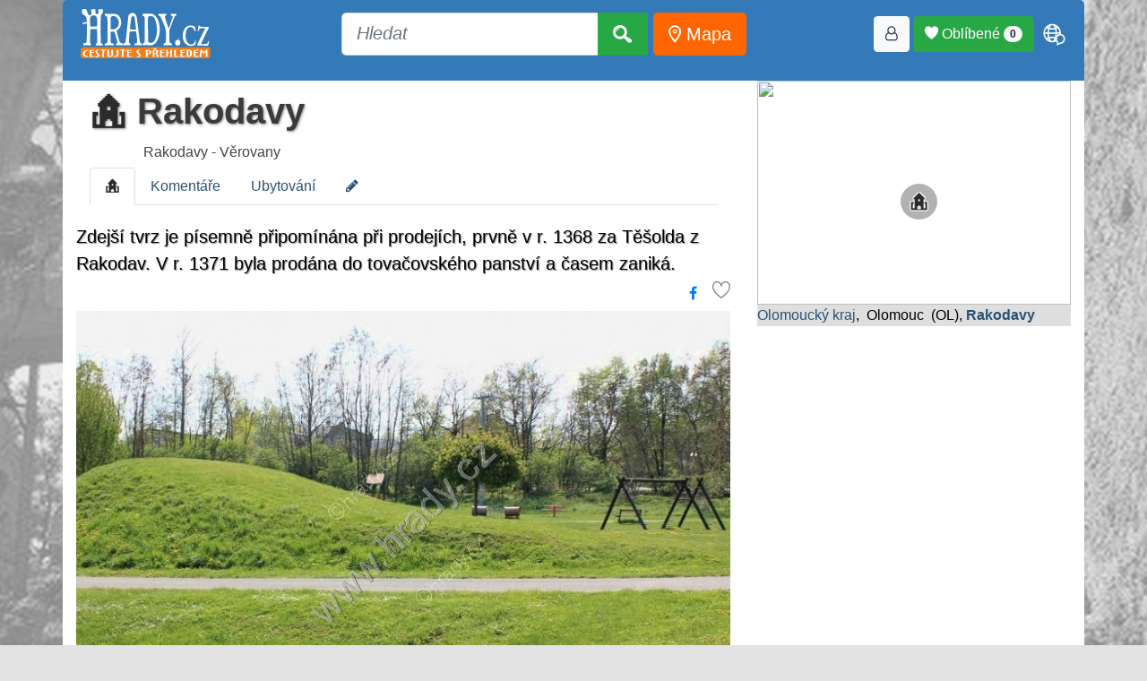

--- FILE ---
content_type: text/html; charset=UTF-8
request_url: https://www.hrady.cz/tvrz-rakodavy-rakodavy-verovany
body_size: 13748
content:
 <!DOCTYPE html>
<html lang="cs">
 <head>
  <title>Tvrz Rakodavy, Rakodavy</title>
  <base href="/">
  <meta charset="UTF-8" />
  <meta name="viewport" content="width=device-width, initial-scale=1, shrink-to-fit=no">
  <meta http-equiv="Content-Type" content="text/html; charset=UTF-8" />
  <meta name="copyright" content="Hrady.cz s.r.o." />
  <meta name="author" content="Hrady.cz s.r.o. Jiri Cizek" />
  <meta name="DC.Identifier" content="(SCHEME=ISSN) 1803-0076" />
  <meta name="RATING" content="General" />
  <meta name="ROBOTS" content="index, follow" />
  <meta name="verify-v1" content="QSjl1bwVrvMIEIlvbFrcrTmjvWT5a3T51T9d8rj0t8Y=" />
  <meta name="csrf-token" content="16b10b9a7fa43b689697e24a2ee8c74c7bf8f9c72e9db874c9fcc113ebdb2102">
  <meta name="resource-type" content="document" />
  <meta name="description" lang="cs" content="tvrz Rakodavy, Rakodavy Rakodavy. Zdejší tvrz je písemně připomínána při prodejích, prvně v r. 1368 za Těšolda z Rakod..." />
  <!-- RSS mista a clanky -->
  <link rel="alternate" type="application/rss+xml" title="Hrady.cz -nová místa" href="http://rss.hrady.cz" />
  <link rel="alternate" type="application/rss+xml" title="Hrady.cz -články serveru" href="https://www.hrady.cz/feed_seznam_generator.php" />
  	<link rel="apple-touch-icon" sizes="180x180" href="https://www.hrady.cz/favicon/apple-touch-icon.png">
	<link rel="icon" type="image/png" sizes="32x32" href="https://www.hrady.cz/favicon/favicon-32x32.png">
	<link rel="icon" type="image/png" sizes="16x16" href="https://www.hrady.cz/favicon/favicon-16x16.png">
	<link rel="manifest" href="https://www.hrady.cz/site.webmanifest">

  <!-- jquery -->
  <script src="/thirdparty/jquery-3.5.1.min.js" crossorigin="anonymous"></script>
  <!-- bootstrap -->
  <link rel="stylesheet" href="/thirdparty/bootstrap/css/bootstrap.min.css" crossorigin="anonymous">
  <!-- CSS all www -->
  <link rel="stylesheet" type="text/css" href="/css/hrady.css?ver=4.0" media="all">
  <link rel="stylesheet" type="text/css" href="/css/menu_style.css" media="all">
  <link rel="stylesheet" type="text/css" href="/fonts/hrady-icons.css?ver=3.2" media="all">
  <link rel="stylesheet" type="text/css" href="/css/css.main.css?ver=4.1" media="all">
  <!-- Favorites heart -->
  <link rel="stylesheet" type="text/css" href="css/all_zapisnik.css?ver=1?>" media="all">
  <!-- Seznam mist v list formatu -->
  <link rel="stylesheet" type="text/css" href="css/hrady_seznam_list.css" media="all">


   <!-- next css/js in page -->
<!-- JSON-LD -->
<script type="application/ld+json">
{"@context":"https://schema.org","@type":"Place","name":"tvrz Rakodavy, Rakodavy Rakodavy","alternateName":"Rakodavy - V\u011brovany","additionalType":"tvrz","geo":{"@type":"GeoCoordinates","latitude":"49.46645632","longitude":"17.28913760"},"url":"https://www.hrady.cz/kraj-olomoucky","description":"Zdej\u0161\u00ed tvrz je p\u00edsemn\u011b p\u0159ipom\u00edn\u00e1na p\u0159i prodej\u00edch, prvn\u011b v r. 1368 za T\u011b\u0161olda z Rakodav. V r. 1371 byla prod\u00e1na do tova\u010dovsk\u00e9ho panstv\u00ed a \u010dasem zanik\u00e1.","image":{"@type":"ImageObject","caption":"Tvrz pravd\u011bpodobn\u011b st\u00e1vala v m\u00edst\u011b h\u0159i\u0161t\u011b, nebo v m\u00edst\u011b z\u00e1stavby v pozad\u00ed .","author":"\u00a9 Lud\u011bk Vl\u00e1\u010dil 04/2017","url":"https://www.hrady.cz/data_g/12410/166245.800.jpg","height":640,"width":800}}
</script>
<link rel="stylesheet" href="/css/css-oid.css" crossorigin="anonymous">
<link rel="stylesheet" type="text/css" href="/css/hrady_new.css">
<!-- sada ikon FA-->
<link rel="stylesheet" type="text/css" href="/css/font-awesome.min.css" />

<!-- Highslide function-->
<script type="text/javascript" src="/highslide/highslide-full.packed.js"></script>
<link rel="stylesheet" type="text/css" href="highslide/highslide.css" />
<script type="text/javascript">
    hs.graphicsDir = '/highslide/graphics/';
    hs.align = 'center';
    hs.transitions = ['expand', 'crossfade'];
    hs.outlineType = 'rounded-white';
    hs.showCredits = false;
    hs.fadeInOut = true;
    //hs.numberPosition = 'caption';
    hs.dimmingOpacity = 0.75;
</script>

<link rel="stylesheet" type="text/css" href="/css/fastsimple.css" />
<script async src="https://pagead2.googlesyndication.com/pagead/js/adsbygoogle.js?client=ca-pub-8297851691976478" crossorigin="anonymous"></script>      <!-- font pro clanky na titl -->
      <link rel="preconnect" href="https://fonts.gstatic.com">
      <link href="https://fonts.googleapis.com/css2?family=Roboto+Condensed:wght@300;700&display=swap" rel="stylesheet">
			<style>
			    #hrady-main-body::after { background-image: url("/img/bg-cimburk.jpg");}
			</style>
<!-- Google tag (gtag.js) -->
<script async src="https://www.googletagmanager.com/gtag/js?id=G-ZRQ684H6R1"></script>
<script>
    window.dataLayer = window.dataLayer || [];
    function gtag(){dataLayer.push(arguments);}
    gtag('js', new Date());

    gtag('config', 'G-ZRQ684H6R1');
</script>
<script src="https://ssp.seznam.cz/static/js/ssp.js"></script>
</head>
<body id="hrady-main-body">
<style>
.translateModalOpen {
    padding: 5px;
    font-size: 30px;
    color: #FFFFFF;
}
</style>

<div id="containerHeader">
    <div class="container">
        <div class="text-center adv-block" style="background: white; text-align: center;">
            <div id="ssp-zone-123532"></div>
        </div>
    </div>

    <div class="container serverHeader" style="background: #347AB8; padding-bottom: 15px;">
        <div class="navbar navbar-expand-lg" style="border: none; padding: 0; margin: 0;">
            <a href="https://www.hrady.cz/"
               class="navbar-brand"
               title="Hrady, zámky a tvrze České republiky, úvodní strana"
               data-toggle="tooltip"
               data-placement="bottom"
               style="margin: 5px;"><img class="xlogo-1" src="/img/logo_hrady_nove 2011.svg" style="height:55px" alt="Hrady.cz" border="0" loading="lazy"></a>

            <button class="navbar-toggler btn btn-success"
                    type="button"
                    data-toggle="collapse"
                    data-target="#navbar-hi-menu"
                    aria-controls="navbarSupportedContent"
                    aria-expanded="false"
                    aria-label="Toggle navigation">
                <span class="fa fa-bars" aria-hidden="true"></span>
            </button>

            <div class="collapse navbar-collapse" id="navbar-hi-menu">
                <div class="nav navbar-nav float-sm-left"></div>

                <div class="nav navbar-nav navbar-logo mx-auto">
                    <form method="get" action="/search"
                          class="form-inline my-2 my-lg-0 btn-lg"
                          role="search">
                        <div class="input-group">
                            <input type="text" id="top_searchWord" name="searchWord" placeholder="Hledat"
                                   class="form-control form-control-lg" />
                            <div class="input-group-append" id="button-addon4">
                                <button class="btn btn-success btn-lg" type="submit">
                                    <i class="hi hi-search" aria-hidden="true"></i>
                                </button>
                            </div>
                            <div id="searchList"></div>
                            <div id="card"></div>
                        </div>
                        &nbsp;
                        <a href="/mapa" class="btn btn-warning btn-orange btn-lg"
                           title="Mapa míst" data-toggle="tooltip"
                           style="color: white;"
                           data-placement="bottom">
                           <i class="hi hi-map-point" style="color:white;" aria-hidden="true"></i> Mapa
                        </a>
                    </form>
                </div>

                <nav class="nav navbar-nav float-sm-right col-xs">
                    <button class="btn btn-light btn-loginForm" title="Přihlásit / registrovat"
                          data-toggle="tooltip"
                          data-placement="bottom"><i class="hi hi-user-o" aria-hidden="true"></i></button>&nbsp;
                    <button class="btn btn-success favModalOpen">
                        <span class="hi hi-heart"></span> Oblíbené
                        <span class="badge badge-pill badge-light favoriteBadge">0</span>
                    </button>
                    <span id="shopingCart"></span>&nbsp;
                    <span class="nav-item dropdown">
                        <span class="hi hi-language translateModalOpen"
                              id="navbarDropdown"
                              role="button"
                              data-toggle="dropdown"
                              aria-haspopup="true"
                              aria-expanded="false"></span>
                        <div id="google_translate_element" class="dropdown-menu text-center" aria-labelledby="navbarDropdown">
                            <script>
function googleTranslateElementInit() {
  new google.translate.TranslateElement({
    pageLanguage: 'cs',
    includedLanguages: 'cs,en,fr,de,uk,ja,pl,zh-CN,hu,es,it,da,fi,sk,sv',
    layout: google.translate.TranslateElement.InlineLayout.SIMPLE
  }, 'google_translate_element');
}
</script><script src="//translate.google.com/translate_a/element.js?cb=googleTranslateElementInit"></script>                        </div>
                    </span>
                </nav>
            </div>
        </div>
    </div>
</div>


<style>
.header-kategorie .container {
    background: #347AB8;
}

.clanky-kategorie a {
    color: #C7DCEF;
    text-decoration: none;
}

.clanky-kategorie li {
    padding: 10px;
}

.clanky-kategorie li:hover {
    color: #FFFFFF;
    background: #FF6600;
    border-radius: 5px;
}

.clanky-kategorie li:hover > a {
    color: #FFFFFF;
}

.clanky-kategorie li.selected {
    background: #FFFFFF;
    color: #2A6293;
    border-radius: 5px 5px 0 0;
}

.clanky-kategorie li.selected > a {
    color: #2A6293;
}
</style>

<link rel="stylesheet" href="/css/index_mista_oid.css" />

<div class="container mistoDetail">
    <div class="row display-flex">
        <div class="col-md-8">
         <div class="container">
    <div class="row">
        <div class="col-md-12 text-left">
            <h1><a href="/tvrz-rakodavy-rakodavy-verovany" target="_top">
        <span class="hi hi-2" title=" Rakodavy"></span> Rakodavy
        </a></h1><div class="SubNadpisMista">Rakodavy - Věrovany</div>        </div>
    </div>

  <ul class="nav nav-tabs">
     <li class="nav-item">
        <a class="nav-link active" href="/tvrz-rakodavy-rakodavy-verovany/"><span class="hi hi-2"></span></a>
    </li><li class="nav-item">
        <a class="nav-link" href="/tvrz-rakodavy-rakodavy-verovany/komentare">Komentáře</a>
    </li><li class="nav-item">
        <a class="nav-link" href="/tvrz-rakodavy-rakodavy-verovany/ubytovani">Ubytování</a>
    </li><li class="nav-item">
        <a class="nav-link" href="/index.php?editOID=12410"><i class="fa fa-pencil editOidInfo" aria-hidden="true"></i>
</a>
    </li>  </ul>
</div>

<style>
.editOidInfo{
   transition: transform 0.5s;
}
.editOidInfo:hover{
   transform: rotate(380deg);
}
</style>


<div class="oid_perex">Zdejší tvrz je písemně připomínána při prodejích, prvně v r. 1368 za Těšolda z Rakodav. V r. 1371 byla prodána do tovačovského panství a časem zaniká.</div>
		 <div class="text-right">
		 	<a href="https://www.facebook.com/sharer/sharer.php?u=https://www.hrady.cz/tvrz-rakodavy-rakodavy-verovany" title="Sdílet na Facebooku" class="icon-box fb-icon-box btn btn-link" target="_blank"><i class="fa fa-facebook"></i></a>
            <div class="favLinkButon" style="display: inline-block;">
                                        <span class="zapisnikAdd hi hi-heart-o Oblíbené" data-oid="12410" mode="add"
            data-toggle="tooltip"
            title="Vložit do oblíbených"
            data-placement="left"></span>             </div>
		</div>


		<div class="row">
                <div class="col-md-12"><div class="mainOidPic"><a href="tvrz-rakodavy-rakodavy-verovany/galerieo/166245" style="position: relative;">
	                        
	                        <img src="./data_g/12410/166245.800r.jpg" style="width:100%;" alt="Rakodavy" title="Rakodavy"></a><div>Tvrz pravděpodobně stávala v místě hřiště, nebo v místě zástavby v pozadí .</div><div><i>© Luděk Vláčil 04/2017</i></div></div></div><div class="col-md-12">
								<div class="row"><div class="col-md-3 col-sm-4 col-xs-2">
                    <a href="tvrz-rakodavy-rakodavy-verovany/galerieo/166236">
                    <img src="./data_g/12410/166236.200r.jpg" class="thumbnail fancybox" alt="Rakodavy" title="Rakodavy" style="width:100%"></a>
					  </div><div class="col-md-3 col-sm-4 col-xs-2">
                    <a href="tvrz-rakodavy-rakodavy-verovany/galerieo/166238">
                    <img src="./data_g/12410/166238.200r.jpg" class="thumbnail fancybox" alt="Rakodavy" title="Rakodavy" style="width:100%"></a>
					  </div></div></div></div><p style="height:10px"></p><div style="clear:both;"></div><div class="oidTexts"><p>Rakodavy bývaly samostatnou vesnicí, která splynula se sousedními Věrovany. První písemnost ves zmiňuje k roku 1360, kdy její jednu část držela Bohudaře z Rakodav a její syn Budislav. K roku 1368 víme, že druhý díl se zdejší tvrzí vlastnil Těšold z Rakodav, který tento majetek prodal Onšovi z Lobodic. Ten však majetku neužil, neboť ho již za tři roky prodává k tovačovskému panství. Tvrz pochopitelně ztrácí svoji funkci feudálního sídla a časem zaniká. Podle některých indicií měla stávat v prostorách zdejšího parku nebo měla být v 16. století přestavěna v hospodářský dvorec.</p>
<div class="Mini Gray" title="Autor">Ivo Rozehnal, 10.8. 2015</div></div><link rel="stylesheet" href="https://unpkg.com/leaflet@1.9.4/dist/leaflet.css"
    integrity="sha256-p4NxAoJBhIIN+hmNHrzRCf9tD/miZyoHS5obTRR9BMY="
    crossorigin=""/>

<!-- Make sure you put this AFTER Leaflet's CSS -->
 <script src="https://unpkg.com/leaflet@1.9.4/dist/leaflet.js"
     integrity="sha256-20nQCchB9co0qIjJZRGuk2/Z9VM+kNiyxNV1lvTlZBo="
     crossorigin=""></script>

<style>
    .arrow-icon {
            background: none;
            pointer-events: none;
            width: 40px;
            height: 40px;
    }
    .arrow-inner {
            width: 100%;
            height: 100%;
            display: flex;
            justify-content: center;
            align-items: center;
    }
    .leaflet-fade-out {
            transition: opacity 0.5s ease-out;
            opacity: 0;
    }

    .point-dot {
            width: 12px;
            height: 12px;
            background: red;
            border: 2px solid white;
            border-radius: 50%;
            box-sizing: border-box;
            transition: transform 0.3s ease;
    }
    .point-dot:hover {
            transform: scale(1.5);
    }

    #map {
        height: 600px;
        width: 100%;
    }

    /* Styl pro vlastní control */
    .leaflet-control-floorplans {
        background: white;
        padding: 6px;
        border-radius: 4px;
        box-shadow: 0 1px 5px rgba(0, 0, 0, 0.65);
        max-width: 250px;
        font-family: Arial, sans-serif;
        user-select: none;
    }

    .floorplans-button {
        background: #007bff;
        border: none;
        color: white;
        padding: 6px 10px;
        border-radius: 4px;
        cursor: pointer;
        font-weight: bold;
        width: 100%;
        text-align: center;
    }

    .floorplans-thumbnails {
        margin-top: 8px;
        display: none;
        gap: 8px;
        overflow-x: auto;
        white-space: nowrap;
    }

    .floorplans-thumbnails img {
        height: 50px;
        cursor: pointer;
        border: 2px solid transparent;
        border-radius: 4px;
        transition: border-color 0.3s;
        display: inline-block;
    }

    .floorplans-thumbnails img.active {
        border-color: #007bff;
    }


    .floorplan-info {
    margin-top: 15px;
    font-family: Arial, sans-serif;
    font-size: 12px;
    }
    </style>

<h4>Půdorys místa</h4>
<div id="map" style="width: 100%; height: 500px; background: white; border: 1px solid #B8B8B8; "></div>
<div id="floorplan-info" class="text-center floorplan-info"></div>

<br>

<script>
const map = L.map('map', {
    crs: L.CRS.Simple,
    minZoom: -3,
    maxZoom: 2,
    possition: 'bottomleft',
    scrollWheelZoom: false
});


const arrowLayer = L.layerGroup().addTo(map);

// Pudorysy do stranky mista
const oid = 12410;

//Pudorysy
const pudorysy = {
 1: {id: 166244, url: '/data_g/12410/166244.jpg?ver=1762872992', thumb: '/data_g/12410/166244.150.jpg?ver=1762872992', width: 604, height: 425, title: "Tvrz pravděpodobně stávala v místě dnes již zaniklého dvora, nebo na protějším břehu.", autor: "© http:\/\/archivnimapy.cuzk.cz", popis: ""}};

//pohledy - body
const photoPoints = { 1: [{"id":166236,"pos":[116,330],"type":"polygon","polygon":[[116,330],[325,394],[63,525]]},{"id":166245,"pos":[174,557],"type":"polygon","polygon":[[174,557],[405,315],[28,233]]},{"id":166238,"pos":[75,498],"type":"polygon","polygon":[[75,498],[194,197],[409,464]]}] };


// === TLAČÍTKO "Zobraz všechny body" ===
const centerButton = L.control({ position: 'topleft' });

centerButton.onAdd = function(map) {
    const container = L.DomUtil.create('div', 'leaflet-bar leaflet-control');
    const btn = L.DomUtil.create('a', '', container);
    btn.innerHTML = '⟳';
    btn.href = '#';
    btn.title = 'Vycentrovat značky';
    btn.style.textAlign = 'center';
    btn.style.fontSize = '18px';
    btn.style.lineHeight = '26px';

    btn.onclick = function(e) {
        e.preventDefault();

        const allPoints = [];
        arrowLayer.eachLayer(layer => {
            if (layer.getLatLng) {
                allPoints.push(layer.getLatLng());
            } else if (layer.getLatLngs) {
                allPoints.push(...layer.getLatLngs().flat());
            }
        });

        if (allPoints.length > 0) {
            const bounds = L.latLngBounds(allPoints);
            const center = bounds.getCenter();
            map.panTo(center);
        } else {
            // žádné body → střed aktuálního půdorysu
            const b = boundsMap[currentId];
            const center = L.latLng(
                (b[0][0] + b[1][0]) / 2,
                (b[0][1] + b[1][1]) / 2
            );
            map.panTo(center);
        }
    };

    return container;
};

centerButton.addTo(map);



//ukázat obrázek z galerie
function showPicture(oid, id){
    //console.log("Zvolený OID / ID:", oid,  id);
    hs.expand(null, {
        src: "./data_g/"+oid+"/"+id+".jpg?ver=1762872993"
        //captionText: caption
    });

}

</script>
<script src="https://www.hrady.cz/js/leaflet.pudorysy.js?ver=1.9"></script>
<div id="komentare_input_box">
	<h2>Komentáře</h2>
	<input type="hidden" id="komentOID"  value="12410" />
	<div class="text-right well">
		<button class="btn btn-success addKomment">Vložit nový komentář</button>
	</div>

	
</div>


<script>
$(document).ready( function(){
	//aktivace modal a natazeni obsahu pro vlozeni komentare
	$(".addKomment").click(function(){
		//nacteme obsah pro modal
		$.ajax({
	    	method: "POST",
	    	url: "/ajax/ajax_koment.php",
	    	data: { action: "form", reID: 0 },
			success: function(data) {
				//console.log( "success" );
				$("#pageModalContent").html( data );
			}
		})
	    .done(function( data ) {
	    	//console.log( "done" );
			//fire button
			$(".save_komentar").click(function(){
				save_komentar();
			});
		    });

		$('#pageModalUniversal').modal('show');
	})
});


//$(document).on('click', '#new_div', function(){
    //alert("This function is bound to all #new_div's click events, even if they are added to the DOM via ajax later!")
//});

//ulozeni komentare
//$(".save_komentar").click(function(){
function save_komentar(){
	var data = {};

	//kontrolujeme jestli existuje
	if ($("#inp_com_mail").length){
		data.mail = $("#inp_com_mail").val();
	}else{
		data.mail = false; //neexistuje
	}
	data.text = $("#inp_com_text").val();
	data.autor = $("#inp_com_autor").val();
	data.notifikace = $("#inp_kom_notifikace").is(":checked")
	//data.OID = $("#komentOID").val();

	$.ajax({
    	method: "POST",
    	url: "/ajax/ajax_koment.php",
    	data: { action: "save", data: data }
	})
    .done(function( data ) {
    	//console.log(data);
		//pokud msg, tak nacpeme hlasku do okna
		var obj = JSON.parse(data);
		$(".errInfo").html( "" ); //vycistime
		if (obj.status == 0){
			$(".errInfo").html( obj.msg );
			//vlozeni formu pro mail nolog user
			if (obj.formMail){
				$(".userMailBox").html(obj.formMail);
			}
		}else{
			$("#pageModalBody").html(obj.msg);
			$(".save_komentar").hide(800);
		}
    });
}



</script>
<style>
@keyframes fadeIn {
    from {
        opacity: 0.2;
    }
    to {
        opacity: 0.8;    }
}
.loadingIconModal {
	width: 150px;
    animation: fadeIn 0.5s ease-in infinite alternate;
	filter: grayscale(100%) blur(2px) contrast(200%);
}

input::placeholder, textarea::placeholder {
    color: #CCCCCC;
	font-style: italic;
}
</style>

<style>
.komentar{
    display: block;
    clear: left;
    width: auto;
    border:1px solid Transparent;
}

.media:hover{
    border: 1ps solid #6B6B6B;

    box-shadow: 0 0 11px 0 #808080;
}

.userPic, .komentarRe img.userPic{
        max-width: 40px;
        border-radius: 50% 50%;
        margin-right: 10px;
}

.komNadpis {
    font-size: 14px;
    font-weight: bold;
}

.komDatum{
    font-size: 12px;
    color: Gray;
    font-style: italic;
}


.komDatum  A{
        float: right;
        font-size: 10px;
        font-style: normal;
}
.komSpace{
        margin: 0 0 25px 0;
}

</style>
        </div>



        <div class="col-md-4 sticky-wrapper">
                          <div class="thumbMapa" style="position:relative;">
								<a href="/mapa/tvrz-rakodavy-rakodavy-verovany" title="Ukaž místo na mapě" >
                    <img src="https://api.mapy.cz/v1/static/map?lat=49.46645632&lon=17.28913760&zoom=14&height=250&width=350&mapset=outdoor&apikey=6yUTjRyCEoPGucx-Q6so3csQMfi8It2BNFdY_Vyjgso" style="height:250px; width:100%; z-index: 0;">
                    <i class="hi hi-2 hi-vyrazne mapIcons"  style="position: absolute; top:45%; left:45%;"></i>
                </a>
              </div>

              <div class="" style="background: #DEDEDE">
                   <a href="/pamatky/kraj-olomoucky">Olomoucký kraj</a>,  Olomouc  (OL), <a href="/okoli?detailObec=14727"><b>Rakodavy</b></a>               </div>

               
          <div class="text-center adv-block" style="margin: 10px 0 10px 0">
              <div id="ssp-zone-123537"></div>
          </div>

                            <h4>Místa v okolí</h4>
              <div class="well">
                <div id="okoliContainer"  style="max-height: 400px; overflow: auto; scrollbar-width: thin;">
                 <input type="hidden" id="runOkoliSearch" value="12410"><div class="text-center">Nahrávám místa v okolí<br>
                    <img src="/img/loading_1.gif" alt="Načítám seznam míst"></div>                </div>
				              </div>

         <div id="ssp-zone-123542"></div>

    </div> <!-- md 4 sticky -->
  </div> <!-- ROW -->
</div> <!-- container first block -->


<div class="container"> <!-- footer mista -->

<div class="row">
	<div class="col">
		</div>
</div>


<div class="row mistoFooter">
                          <div class="col-md">
                                  <b>Základní informace místa</b><br />
                ID místa: 12410<br />Typ místa: tvrz<br />Stav místa: zaniklý<br />Přístupnost: volně přístupno<br />Uveřejněno: 29.4.2017            </div>
            <div class="col-md">
                        Pokud se Vám vložené informace nelíbí nebo jste nalezli chybu, je možné ji opravit.
                        <hr>
                        <a href="index.php?editOID=12410" class="btn btn-success">Upravit, vložit informace</a>
            </div>
    </div>
</div>




<div class="container"> <!-- second block -->
    <div class="row display-flex">
        <div class="col-md-12">




          <h3>A další tvrze v okolí</h3><div class="card-group title-card"></div>        <div class="text-center">
              <div id="ssp-zone-123547"></div>
              <div id="ssp-zone-123557"></div>
        </div>
      </div>
    </div>

 		<div class="row display-flex">
      <div class="col-md-8">
      	      </div>
		  <div class="col-md-4 sticky-wrapper">
				<h4>Naposledy navštívené</h4>
            <div class="well">
              	<div style="max-height: 200px; overflow: auto; scrollbar-width: thin;">
		 		<a href="/tvrz-rakodavy-rakodavy-verovany" title="Rakodavy"><span class="hi hi-2"></span> Rakodavy</a><br>              </div>
            </div>

                    </div>
    </div>
</div>

<div class="clearfix"></div>







<div class="container">
<div class="reklamaPopis">reklama</div>
 
<script async src="https://pagead2.googlesyndication.com/pagead/js/adsbygoogle.js"></script>
<ins class="adsbygoogle"
     style="display:block"
     data-ad-format="autorelaxed"
     data-ad-client="ca-pub-8297851691976478"
     data-ad-slot="1442521171"></ins>
<script>
     (adsbygoogle = window.adsbygoogle || []).push({});
</script></div>



<!-- Modal gallerie mista
    Teno box by měl nahradi všechny ostatní-->
<div class="modal fade" id="pageModal" role="dialog">
    <div class="modal-dialog" >
        <div class="modal-content">
            <div class="modal-header">
                <button type="button" class="close" data-dismiss="modal" aria-label="Close" ><span aria-hidden="true" style="color: white; font-size: 25px;">&times;</span></button>
        <!--h4 class="modal-title" id="myModalLabel">Modal title</h4-->
      </div>
          <div class="container">
          <div class="row">
              <div class="col-md-8">Obrázky</div>
              <div class="col-md-4 reklamaGalContainer"></div>
          </div>
          <div class="row">
            galerie, náhledy
            <a href="javascript:modalAdvLoad()">Reklama</a>
          </div>
          </div>

        </div>
    </div>
</div>



<script src="/js/index_mista_oid.js"></script>







<style type="text/css">
    .menu{ position:absolute; right:-180px; padding:15px; width:160px; color:#FFF; }
    .menu2_wrap{ position:absolute; top:220px; right:0; bottom:5px;}

    #aviso{
        position: absolute;
        top: 30%;
        left: 50%;
        height: 250px;
        width: 500px;
        margin: -15% 0 0 -25%;
        border:1px solid #FFFFFF;
        box-shadow: 0 0 17px 5px #363636;
        background: #FFFFFF;
        border-radius: 20px;
        z-index: 500;
        font-size: 25px;
        text-shadow: 1px 1px 3px #808080;
        padding: 20px;
    }

</style>


<script>
    /*
    function setZapisnikState(OID) {
        ajaxLoading = false; //disable loading circle
        ajaxLoadingText = false; //disable loading text
        ajaxLoadData("ajax_zapisnik_manipulate.php?OID=" + OID + "&param=set", "OidZapisnikDiv");
    }
  */
//nastaveni vychoziho stavu zapisniku po nacteni stranky
/*
    ajaxLoading = false; //disable loading circle
    window.onload = ajaxLoadData("ajax_zapisnik_manipulate.php?OID=12410", "OidZapisnikDiv");
//funkce ma byt citliva na over pro pripad odebrani v externim okne
//a je?
*/


//tisk informaci mista
function printPlace(code) {
        DefWnd = window.open('print_place.php?placeCode=' + code, 'PrintWindow', 'toobar=yes, location=no, directories=no, status=no, scrollbars=yes, resizable=yes, copyhistory=no, width=750,height=800');
        self.PrintWindow = DefWnd;
        PrintWindow.focus();
    }
</script>


<!-- Modal moje mista -->
<div class="modal fade" id="oidGallery" role="dialog">
    <div class="modal-dialog" >
        <div class="modal-content gal-content">
            <div class="modal-body galModalBody">
                 <img src="/img/loading.gif" alt="Loading">
            </div>
            <div class="modal-footer">
                <button type="button" class="btn btn-default" data-dismiss="modal">zavřít</button>
            </div>
        </div>
    </div>
</div>


<div class="text-center adv-block">
    <!-- Desktop - Rectangle (970x310 px) - footer - za koncem stránky (nad footerem) -->
    <div id="ssp-zone-123552"></div>
    <!-- Mobil - SMR mobil (300x300 px) - footer - za koncem stránky (nad footerem) -->
    <div id="ssp-zone-123567"></div>
</div>

<footer class="footer">
    <div class="container">

        <div class="row">
            <div class="col-md-3">
                <h3>Vybrané oblasti cílů</h3>
                <ul class="sub">
                    <li><a href="/search?typ=1" title="Hrady">Hrady</a></li>
                    <li><a href="/search?typ=3" title="Zámky">Zámky</a></li>
                    <li><a href="/search?typ=2" title="Tvrze">Tvrze</a></li>
                    <li><a href="/search?typ=1;3&amp;pristup=3&amp;country=203" title="Zpřístupněné hrady a zámky">Zpřístupněné hrady a zámky</a></li>
                    <li><a href="/search?stav=2" title="Zříceniny">Zříceniny</a></li>
                    <li><a href="/search?typ_dop=105" title="Rozhledny">Rozhledny</a></li>
                    <li><a href="/search?typ=23" title="ZOO, aquaria">Zoo a aquaria</a></li>
                    <li><a href="/search?typ=108" title="Skanzeny">Skanzeny</a></li>
                    <li><a href="/search?typ=6" title="Kostely a kaple">Kostely a kaple</a></li>
                    <li><a href="/search?typ=7" title="Mosty">Mosty</a></li>
                    <li><a href="/search?typ_dop=14" title="Jeskyně">Jeskyně</a></li>
                    <li><a href="/search?typ=16" title="Pevnosti, bunkry">Pevnosti, bunkry</a></li>
                    <li><a href="/search?typ=17" title="Hradiště">Hradiště</a></li>
                </ul>

            </div>
            <div class="col-md-3">
                <h3>Další služby serveru</h3>
                <ul class="sub">
                                        <li><a href="/clanky">Články</a></li>
                    <li><a href="/fotogalerie">Fotogalerie míst</a></li>
                    <!--li><a href="/index.php?p=akce_show">Přehled akcí</a></li-->
                    <li><a href="/verbar">Hradní verbář</a></li>
                    <!--li><a href="/pranostika">Pranostika</a></li-->
                    <li><a href="/panorama">360° panorama</a></li>
                    <li><a href="/historicke-pohlednice">Historické pohledice</a></li>
                    <li><a href="/video_archiv">Video archiv</a></li>
                    <li><br></li>
										<li><a href="/mince">Stříbrná pamětní mice 25let </a></li>
										<li><a href="https://sedlacek.hrady.cz" target="_blank">August Sedláček, Hrady, zámky a tvrze </a></li>
										<li><a href="/adv-off">Vypnout reklamy</a></li>
                    <li><a href="/extmapa">Mapa pro vaše stránky</a></li>
                    <!--li><a href="/index.php?p=main_info_share">Poskytování informací</a></li-->
										<li><a href="/konupek">Jna Konůpek - soutěž</a></li>
                    <li><a href="/ubytovani">Kontrola přiřazení ubytování</a></li>
                </ul>

            </div>
            <div class="col-md-3">
                <h3>O serveru Hrady.cz</h3>
                <ul class="sub">
                    <li><a href="/redaktori" title="Tým serveru, autoři">Tým serveru, autoři</a></li>
                    <li><a href="/redaktor" title="Pro přispěvovatele">Pro přispěvovatele</a></li>
                    <li><a href="/pravidla" title="Všeobecná pravidla">Všeobecná pravidla</a></li>
                    <li><a href="/index.php?p=reklama" title="Reklama na serveru">Reklama na serveru</a></li>
                    <li><a href="/index.php?p=main_propagace" title="Propagace serveru">Propagujte server</a></li>
                    <li><a href="/statistiky" title="Statistiky serveru">Statistiky serveru</a></li>
                    <li><a href="/index.php?p=kontakt" title="Kontakt">Kontakt</a></li>
                    <li><a href="#" id="open-cmp-btn">Spravovat souhlas s nastavením osobních údajů</a> </li>
                    <li><br>
                    <a target="_blank" href="https://mapy.com/cs/?source=firm&id=13356089&firmBadge=1"><img src="https://mapy.com/firm-badge.svg?id=13356089&source=firm"></a></li>
                </ul>
            </div>
            <div class="col-md-3">
             <h3>Vložit nové místo</h3>
             <p style="color: #FFFFFF">Nenašli jste ze něco? Můžete takové místo vložit. Obsah serveru je vytvářen dobrovolníky kteří rádi cestují.</p>
             <a href="/add-misto" class="btn btn-sm btn-primary"><i class="fa fa-map-marker" aria-hidden="true"></i> Vložit nové místo</a>


    <div  style="color: #DEDEDE; display:block;">
        <span class="btn btn-outline-primary btn-xs showAdPlaces"  title="Show adv places"></span>
        <a href="https://www.hrady.cz/clanky/rezidencni-projekty-v-praze?utm_source=www.seznam.cz&utm_medium=sekce-z-internetu" class="btn btn-outline-primary btn-xs"> </a>
        <a href="?destroyAdvSession=true" class="btn btn-outline-primary btn-xs" title="destroy session"> </a>
    </div>

            </div>
        </div>

        <div class="text-right" style="color: #DEDEDE;">
                    © <a href="index.php?p=main_copyright">Copyright</a> 1995(1998)-2025 Hrady.cz (Jiří Čížek), <strong>ISSN 1803-0076</strong><br>        </div>

    <div class="text-center hidden">

    <a href="index.php?p=vox" class="btn btn-primary" disabled="disabled">Akci</a>
    <a href="index.php?p=main_addmisto" class="btn btn-primary" disabled="disabled">Nový článek</a>
    <a href="index.php?p=main_reklama" class="btn btn-primary">Vložit reklamu</a>



    </div>
    </div>
</footer>
<style>
 .footer .container{
     background:   #27324C;
 }

 .footer h3{
     color: #DBE9F5;
     font-size: 1rem;

 }
 .footer ul {
     list-style: none;
     margin: 0;

 }
 .footer ul li A{
     color: #FFFFFF;
 }

</style><script src="/js/js.zapisnik.js?ver=010735"></script>


<!-- Modal login window-->
<div class="modal fade" id="loginBox" role="dialog">
    <div class="modal-dialog" >
        <div class="modal-content" style="background: #347AB8; padding:15px; color: #FFFFFF;">
            <table style="width: 100%">
            <tr>
              <td style= "width:150px">
                  <img src="img/rytir.png" alt="" style="width: 150px">
              </td>
              <td>
               <h3>Přihlášení</h3>
                <form action="/tvrz-rakodavy-rakodavy-verovany" method="POST" name="loginfrm" class="form-horizontal" accept-charset="utf-8">
    
  <!--button type="button" class="btn btn-alert close text-right" data-dismiss="modal">&times; </button-->
  <div class="form-group">
    <label for="log-email" class="col-md-2">Email</label>
    <div class="col-md-10">
        <input type="text" name="login" id="log-email" class="form-control" maxlength="50" tabindex="1" placeholder="e-mail">
    </div>
  </div>
  <div class="form-group">
    <label for="inputPassword3" class="col-md-2">Password</label>
    <div class="col-md-10">



      <div class="input-group">
        <input type="password" name="heslo" id="inputPassword3" class="form-control" value=""  placeholder="heslo" tabindex="2">
        <div class="input-group-text showPassword"><span class="fa fa-eye-slash iconEye"></span></div>
      </div>
    </div>
  </div>
  <div class="form-group">
    <div class="col-sm-offset-2 col-md-10">
        <button type="submit" tabindex="3" class="btn btn-success"> Přihlásit </button>

    </div>
  </div>
</form>
<script>
//pwd show/hide
$(".showPassword").click(function(){
    if('password' == $('#inputPassword3').attr('type')){
         $('#inputPassword3').prop('type', 'text');
         $(".iconEye")
            .removeClass("fa-eye-slash")
            .addClass("fa-eye");
    }else{
         $('#inputPassword3').prop('type', 'password');
         $(".iconEye")
            .removeClass("fa-eye")
            .addClass("fa-eye-slash");
    }
});
</script>
              </td>
            </tr>
            </table>
            <div class="modal-footer">
                <a href="/registrace" class="btn btn-light">Registrovat</a>
                <a href="/lostpwd" class="btn btn-light">Žádost o heslo</a>
                <button type="button" class="btn btn-light" data-dismiss="modal"><span class="fa fa-close"></span> zavřít</button>
            </div>
        </div>
    </div>
</div>

<!-- Modal error window -->
<div class="modal fade" id="errorBox" role="dialog">
    <div class="modal-dialog" >
        <div class="modal-content" style="padding:20px;">
            <div class="modal-body"></div>
            <div class="modal-footer">
                <button type="button" class="btn btn-light" data-dismiss="modal">Zavřít</button>
            </div>
        </div>
    </div>
</div>

<!-- Modal moje mista, help, komenty -->
<div class="modal fade" id="myFavorites" role="dialog">
    <div class="modal-dialog" >
        <div class="modal-content fav-content">
            <div class="modal-body favModalBody">
                 <img src="/img/loading.gif" alt="Loading">
            </div>
            <div class="modal-footer">
                <button type="button" class="btn btn-light" data-dismiss="modal">Zavřít</button>
            </div>
        </div>
    </div>
</div>


<!-- Modal universal, doplnime cely obsah a formatujeme	-->
<div class="modal" id="pageModalUniversal" tabindex="-1" role="dialog">
  <div class="modal-dialog modal-dialog-centered" role="document">
    <div class="modal-content" id="pageModalContent">
		<div class="modal-header">
			<h5 class="modal-title" id="pageModalUniversalTitle"></h5>
			<button type="button" class="close" data-dismiss="modal" aria-label="Close">
				<span aria-hidden="true">&times;</span>
			</button>
		</div>
		<div class="modal-body" id="pageModalUniversalBody">
			<div style="text-align: center;">
    			<img src="/img/svg/hrad.svg" class="loadingIconModal" alt="Loading" style="width:200px;">
			</div>
      	</div>
		<div class="modal-footer" id="pageModalUniversalFooter"></div>
    </div>
  </div>
</div>


<style>
.fav-fontent{
 padding: 5px;
 background: rgb(143, 177, 220);
 background: linear-gradient(180deg, rgba(0,100,208,1) 0%, rgba(255,255,255,1) 67%, rgba(255,255,255,1) 100%);
}

img.media-object{
    width: 100%;
    min-width: 60px;
}

.offline{
    background: #FFE0E0;
}


</style>

<!-- GTM ADV container mobilni reklama spodni banner-->
<div id="m-sticky"></div>

<!-- bootstrap -->
<script src="/thirdparty/bootstrap/popper.min.js"></script>
<script src="/thirdparty/bootstrap/js/bootstrap.min.js" crossorigin="anonymous"></script>
<!-- hrady -->
<script src="/js/js.help.js"></script>
<script src="/js/hrady_all.js?ver=2"></script>
<!--script src="/js/blockadblock.js?ver=2"></script-->

<script type="text/javascript" src="/js/fastsimple.js"></script>

  <script>
/** Asynchroni nacteni reklamnich pozic do stranky
    nacte vse na strance a jednim dotazem to posleme na zpracovani
    20191015
    */
$(document).ready(function(){
    var windowsize = $(window).width();
    //console.log ("WINDOWSIZE " + windowsize);
    //alert ("WINDOWSIZE " + windowsize);
    //jen pokud neni mobilni verze
    //if( windowsize > 500){

    //adapt banners div for centering in parent element, nessesary fo google banners
    $('[id^="ssp-zone"]').css( { 'min-width': '300px', 'display': 'inline-block' } );
    $('#ssp-zone-123532').css( { 'display': 'none' } );

    var posCont = [];
    $('[id^="ssp-zone"]').each(function () {
        positionID = $( this ).attr('id');
        posCont.push(positionID);
        //var i = $(this).attr('id');
        //console.log( "pozice ADV " + positionID);
        //zone = "#"+i;
        //$(zone).text(i);
    });

        var json_str = JSON.stringify(posCont);
         //console.log( json_str );
        //predeat na jen jeden dotaz na ajax
        $.ajax({
          method: "POST",
          url: "/ajax/ajax_adv.php",
          data: { positions: json_str, location: "page" }
        })
          .done(function( json ) {
            //console.log("From ajax_adv.php");
            //console.log(json);

            var objRes = jQuery.parseJSON( json );
            //console.log( objRes );
            //projdeme vsechny zaznamy
            //jQuery.each( objRes, function( i, val ) {
            $.each(objRes, function(i,val){
            //alert(key + "/" + valueObj.toSource() );
                //console.log( ""+i+" " +val);

                var value = jQuery.parseJSON( val );
                //var value = val.split(';');
    			//console.log("Value:" + value);

                //pokud je ve val advJsBlock tak tam natahneme soubor google
                if (value.advJsBlock){
                    //console.log( i + " LOAD FILE " + value.advJsBlock );
                    var divElmnt = "#"+i;
                    $(divElmnt).load( value.advJsBlock );

                }else{
                    //jinak pokud je interni reklama
                    //podle extenze vkladame html emelement
                    //pokud mp4 tak jinak
										if (value.url){
                    	var ext = value.url.substr(value.url.length - 3);
                    	//console.log ("extenze " + ext);
                    	var advTag = '<img src="'+value.url+'" alt="'+value.name+'" style="width:99%">';
                    	if (ext == 'mp4'){
                        advTag = '<video autoplay loop width="300"><source src="'+value.url+'" type="video/mp4">Your browser does not support the video tag.</video> ';
                    	}
                    	var banner = '<a href="advredir.php?aid='+value.aid+'" target="_blank">'+advTag+'</a>';
                    	var divElmnt = "#"+i;
											//console.log("plnime DIV element: " + divElmnt);
                    	$(divElmnt).html(banner);
                      //jne pokud podstrana tak show
											$(divElmnt).show(100);
										}
               }

            });

        });
    //}   //mobilni verze
});


</script>

<script>
// Function called if AdBlock is detected
/*
if(typeof blockAdBlock === 'undefined') {
	//adBlockDetected();
    console.log('------------------------------------------------------------\nAdBlock is enabled');
} else {
	blockAdBlock.onDetected(adBlockDetected);
	blockAdBlock.onNotDetected(adBlockNotDetected);
	// and|or
	blockAdBlock.on(true, adBlockDetected);
	blockAdBlock.on(false, adBlockNotDetected);
	// and|or
	blockAdBlock.on(true, adBlockDetected).onNotDetected(adBlockNotDetected);
}
function adBlockDetected() {
	console.log('------------------------------------------------------------\nAdBlock is enabled');
}
*/
</script>


<script>
  sssp.config({webId: 40722})
  addEventListener('load', (event) => {
    //scmp.open();
  });
</script>


<script>
  document.getElementById('open-cmp-btn').addEventListener('click', function(event){
    event.preventDefault();
    event.stopPropagation();
    //scmp.open();
  })
</script>

 </body>
</html>

--- FILE ---
content_type: text/html; charset=UTF-8
request_url: https://www.hrady.cz/ajax/ajax_adv.php
body_size: 138
content:
{"ssp-zone-123532":"{\"advJsBlock\":\"\\\/includes\\\/templates\\\/ads\\\/google\\\/970x210.txt\"}","ssp-zone-123537":"{\"advJsBlock\":\"\\\/includes\\\/templates\\\/ads\\\/google\\\/300x300_pevna.txt\"}","ssp-zone-123542":"{\"advJsBlock\":\"\\\/includes\\\/templates\\\/ads\\\/google\\\/300x600.txt\"}"}

--- FILE ---
content_type: text/html; charset=utf-8
request_url: https://www.google.com/recaptcha/api2/aframe
body_size: 267
content:
<!DOCTYPE HTML><html><head><meta http-equiv="content-type" content="text/html; charset=UTF-8"></head><body><script nonce="mXCadUol1SW-GPAGmszqNQ">/** Anti-fraud and anti-abuse applications only. See google.com/recaptcha */ try{var clients={'sodar':'https://pagead2.googlesyndication.com/pagead/sodar?'};window.addEventListener("message",function(a){try{if(a.source===window.parent){var b=JSON.parse(a.data);var c=clients[b['id']];if(c){var d=document.createElement('img');d.src=c+b['params']+'&rc='+(localStorage.getItem("rc::a")?sessionStorage.getItem("rc::b"):"");window.document.body.appendChild(d);sessionStorage.setItem("rc::e",parseInt(sessionStorage.getItem("rc::e")||0)+1);localStorage.setItem("rc::h",'1762992459172');}}}catch(b){}});window.parent.postMessage("_grecaptcha_ready", "*");}catch(b){}</script></body></html>

--- FILE ---
content_type: text/css
request_url: https://www.hrady.cz/css/hrady.css?ver=4.0
body_size: 7324
content:
/**	Havni styl pro stranky
	a styly pouzite v celem WEBU
    postupne cistime a odebrame mrtve styly
    Sdruzene styly pro new web na bootstrap 4
    */

html {
  position: relative;
  min-height: 100%;
}

body {
	font-family:"Arial CE",Arial,"Helvetica CE",Helvetica,sans-serif;
	padding:0;
	color: black;
    background: #FFFFFF;
}

.footer {
  margin-top: 10px;
  /*position: absolute;
  bottom: 0;
  width: 100%;
  min-height: 280px; /* Pevna vyska paticky */

}


.btn-default{
    background: #EEEEEE;
}

/*
@media screen and (max-width: 320px) {
    @import url("hrady_r.css");
}
*/

/** Hlavní strana celostránkový
    */
.container{
    background: #FFFFFF;
}

#hrady-main-body, .serverHeader{
    background: #E3E3E3;
}
#hrady-main-body::after {
    content: "";
    background-repeat: no-repeat;
    background-position: top;
    background-attachment: fixed;
    background-size: cover;
  opacity: 0.4;
  top: 0;
  left: 0;
  bottom: 0;
  right: 0;
  position: absolute;
  z-index: -1;
}



/* Nastavení linků, odkazů a další havěti*/
A {
	text-decoration: none;
	color : #2A5275}
A:hover {
	text-decoration: underline;
	color : #FF6600 ; }



/*
#paticka{
	display: block;
	font-family: "Arial CE", "Helvetica CE", Arial, Helvetica, sans-serif;
	font-size: 10px;
	margin: 0;
	color: gray;
	background: White;
	text-align: right;
	clear: both;
}
*/



/** Prebirame z bootstrap 3 chybi ve 4*/
.well{
    background: #F7F7F7;
    padding: 10px 20px 10px 20px;
    border: 1px solid #DEDEDE;
    border-radius: 10px;
    margin: 10px 0 10px 0;
}



/** Ikonky typu a skupin na hlavni strane*/
.main-category{
    font-size: 2rem;
    color: #262626;
}
.main-category A{
    text-decoration: none;
}
.main-category .hi{
    color: #262626;
}


/** Compenzace kratkeho obsahu stranky hlavniho containeru */
.minHeight{
    min-height: 700px;
}


/** vlastni button oranzove barvy */
.btn-orange{
    background: #FF6600;
    border:1px solid #FF6600;
    color: #FFFFFF;
}
.btn-orange span{
    color: #FFFFFF;
}
.btn-orange:hover{
    background: #DB5800;
    border:1px solid #DB5800;
    color: #FFFFFF;
}
.btn-orange:click{
    background: #DB5800;
    color: #FFFFFF;
}



/** OID strana animace nadpisu
    */
    /*
h1 a{
    margin: 5px 0 5px 0;
    color: #1F1F1F;
    transition: all .2s ease-in-out;
}

h1 a:hover{
    text-decoration: none;
    color: #006699;
    font-size: 2rem;
    text-shadow: 0px 3px 8px #999999;
}
*/







/**	Highslide styl pro popisky*/
.picAutor{
	font-style: italic;
	font-size: 10px;
}
.picControlButton{
	display: block;
	border-top: 1px dashed silver;
	margin: 5px  0 0 0;
	padding: 5px 0 0 0;
	vertical-align: middle;
}
.picControlButton img{
	cursor: pointer;
}


/**Nove buttony*/
/*
.formBut60{
	background-image: url(../img/but_bg60.png);
	background-repeat: no-repeat;
	width: 60px;
	height: 22px;
}
*/
 

/** Prebirame z bootstrap 3 chybi ve 4*/
.well{
    background: #F7F7F7;
    padding: 10px 20px 10px 20px;
    border: 1px solid #DEDEDE;
    border-radius: 10px;
    margin: 10px 0 10px 0;
}



/*NADPIS VSECH STRANEK*/
H1 {
    font-family: Verdana, Geneva, sans-serif;
	font-weight: bold;
	color: #555555;
	padding: 5px 0 5px 0px;
	margin: 5px 0 5px 0;
    text-shadow: 1px 1px 3px #888888;
}
H2 {
	display: block;
	font-weight: bold;
	color:   #555555;
	padding: 5px 5px 5px 0;
	margin: 0px;
}

H3 {
	display: block;
	font-weight: bold;
	color:   #555555;
	padding: 5px 5px 5px 0;
	margin: 0px;
}



/*DEFAULT HODNOTY PRO CELY SERVER*/

/** default Fieldset box
    20100515
    */
fieldset{
  border: 1px solid #BBBBBB;
  border-radius: 15px;
}
fieldset legend{
  font-weight: bold;
  padding-left: 5px;
}





/** infoBox, tip box, error box
    */

/*
.FormSubmitBox{
	display: block;
	background: #D5DBE3;
	text-align: right;
	padding: 2px 5px 2px 5px;
	margin: 5px 0 0 0;
}
*/

.DelAccess{
	display: block;
	margin: 10px 0 10px 0;
	border: 5px solid Red;
	background: Red;
}

.InfoBox{
	display: block;
	border: 1px solid  #879CAF;
	color:#303F50;
	background:	#AEBDCF;
	padding: 10px 10px 10px 70px;
	background-image: url(../img/bg_infobox.png);
	background-repeat: no-repeat;
	margin: 5px 0 5px 0;

	border-radius: 15px;
 }
.InfoBoxText{
	color: #243246;
}


.Mini{
	font-size: 11px;
}

.HlavickaBox{
	display: block;
	position: static;
	float: left;
	padding: 0 5px 0 5px;
	border: 1px solid  #2B559F;
	background: #AEBDCF;
	color: White;
	font-weight: bold;
}


/** FROMATOVANI LEVEHO MENU S VYKOUSNUTIM */
.BoxHlavicka{
	display: block;
	background-image: url(../img/bg_box_pruh.png);
	background-repeat: no-repeat;
	background-color: #AEBDCF;
	font-family: Verdana, Geneva, Arial, Helvetica, sans-serif;
	font-size: 8pt;
	font-weight: bold;
	padding: 0 0 0 10px;
	color: White;
	margin: 5px 0 0 0;
}
.BoxHlavickaR{
	display: block;
	width: 12px;
	height: 11px;
	background-image: url(../img/bg_box_pruh_r.png);
	background-repeat: no-repeat;
	float: right;
}


.BoxBody{
	display: block;
	padding: 3px;
	border-right: 1px solid #DCDCDC;
	border-left: 1px solid #DCDCDC;
	border-bottom: 1px solid #DCDCDC;
	clear: both;
}

.BoxPaticka{
	display: block;
	font-size: 10px;
	background: #AEBDCF;
	padding: 2px;
	color: #425976;
	margin: 0 0 5px 0;
	text-align: right;
}


/** Nov7 obsah stránnky na celou šířku
    */
.pageContent{
  min-height: 650px;

}

/** DIV PODSTRANKY S LEFT MENU*/
.FullPgBox{
	display: block;
	width: 956px;
	background-image: url(../img/bg_leftmenu.png);
	background-repeat: repeat-y;
    min-height: 600px;

}

.FullLeftBox {
	display: block;
	width: 200px !important;
	float: left;

}
.LeftMenuBox{
	display: block;
	margin: 5px;
}

.FullMainBox{
	display:block;
	float: left;
	width: 742px;
	padding: 0 0 0 10px;
}

/** Podstranky v OID*/
.FullMainSubBox{
	display:block;
	float: left;
	width: 560px;
	margin: 0 0 5px 10px;
}

.FullSubBox{
	display:block;
	float: left;
	width: 590px;
	margin: 0 0 5px 10px;
}
.FullBreak{
	display: block;
	clear: both;
	font-size: 0pt;
	height: 1px;
}



.LeftA{
	display: block;
	padding: 0 0 0 20px;
	/*background-image: url(../img/ico_menu_o.png);*/
	background-position: left;
	background-repeat: no-repeat;
}


.LeftA:hover{
	display: block;
	padding: 0 0 0 20px;
	/*background-image: url(../img/ico_menu_c.png);*/
	background-position: left;
	background-repeat: no-repeat;

}



/** Ilustracni obrazek*/
.ShowObrazek{
	float: right;
	text-align: center;
	color: #696969;
	font-size: 8pt;
}
.VoxPicList img{
		border: 1px solid Black;
}

.VoxPicList{
	display: block;
	border: 1px solid gray;
	margin: 10px 0 0 0; 
	padding: 5px;
	clear: both;
}
.VoxAList{
    display: block;
	font-size: 10px;
	padding: 0 0 5px 5px;
	border-bottom: 1px dashed Silver;
}

.MainPgGray{
	background: #EDEDED;
}

.TableLeft{
	width: 190px;
	background: #EDEDED;
	padding: 5px;
	font-size: 75%;
	color:  #666666;
}



/** Styl leveho menu */
#TableLeftMenu{
	display: block;
	margin: 0 0 10px 0;
	background: White;
	padding: 5px 5px 5px 10px;
	border:1px solid #AEBDCF;
}

#TableLeftMenu A{
	display: block;
}




.TableSpace{
	width: 10px;
}
.TableHlavni{
	font-size: 75%;
	vertical-align: top;
}

.LeftBox A{
	display: block;
	background-image: url(img/mnu_a.gif);
	background-repeat: no-repeat;
	background-position: left;
	padding: 2px 0 2px 10px;
}

.LeftBox, .LeftBox TD{
	font-size: 11px;
	color: #4A4A4A;
}



.star{
	display: inline;
	color: Red;
	font-weight: bold;
	font-size: 120%;
	padding: 0 0 0 3px;
}



.HlavniBoxMenu{
	display: block;
	margin: 0 0 0 190px;
	padding: 0 0 0 10px;
	background: White;
}

/*
.FormBox{
	display: block;
	background: #D5DBE3;
	border: 1px solid #6A7D88;
	padding: 5px 5px 5px 15px;
	font-size: 11px;
	background-image: url(img/bg_feather.png);
	background-repeat: no-repeat;
	background-position: top right;
	margin: 5px 0 5px 0;
}

.FormBox input,
.FormBox textarea,
.FormBox select {
	font-size: 11px;
	border: 1px solid black;
	font-family: Arial, Helvetica, sans-serif;
}
*/

.MenuBox{
	background: #D5DBE3;
	border: 1px solid #6A7D88;
	padding:  2px 2px 2px 2px;
	margin: 5px 0 0 0;
}
.MenuBox TD, .MenuBox{
	font-size: 10px;
}

.DatumField{
	display: inline;
	border: 1px solid black;
	width: 70px;
	background: White;
	font-size: 11px;
	padding: 2px;
}

/**styl pro funkci dispMisto*/
.dispMistoBox{
	display: block;
	padding: 2px;
	border-top:1px  Gray dashed; 
	margin: 2px 0 0 0;
}
.dispMistoObrazek{
	display: inline;
	width: auto;
	float: right;
	font-size: 10px;
	text-align: center;
}
.dispMistoObsah{
	background: #FFDAB9;
}
.SrchAtribMista{
	display: block;
	color: Gray;
	margin: 0 0 0 15px;
}

.dispMistoEnd{
	clear: both;
}


/** Obrazkovy vypis mist
    a vypsi obrazku po vlozeni
    */
.resultcell {
    display: block;
    position: relative;
    width: 102px;
    height: 135px !important;
    overflow: hidden;
    float: left;
	border: 1px solid gray;
    font-size: 10px;
    text-align: center;
  }

.bottom {
    display: table-cell;
    text-align: center;
    vertical-align: bottom;
}

* html .bottom {
    display: block;
    position: absolute;
    bottom: 0px;
    left:0px;
}

.icoPicZapisnik{
  	display: block;
  	position: relative;
	top: -5px;
	left: 95px;
}


.BoxLeftMenu{
	display: block;
	border: 1px solid White;
	padding: 3px;
	margin: 0 0 10px 0;
	height: 350px;
	overflow: auto;
}




/*UKAYATEL PRUBEHU NA STRANCE*/
.ProgressHlavicka{
	display: block;
	background:	#D5DBE3;
	font-size: 11px;
	padding: 1px 5px 1px 5px;
	color: #4B4B4B;
	margin: 2px 0 2px 0;
}

.ProgressHlavicka P{
	display: inline;
	font-size: 11px;
	font-weight: bold;
	padding: 1px 5px 1px 5px;
}
.ProgressHlavicka P.Sel{
	display: inline;
	background:	#FFF6BF;
	font-size: 11px;
	font-weight: bold;
	padding: 1px 5px 1px 5px;
	border: 1px solid Black;	
}

.MenuBoxFlow, .MenuBoxFlow A{
	display: inline;
}

.ScrollBox{
	display: block;
	overflow: auto;
	border: 1px solid Gray;
	padding: 5px;
}

/*spolecne pro vsechny stranky*/
.HelpObal{
	display: inline;
	margin: 2px;
}
.HelpMini{
	display: block;
	background-image: url(../img/ico_help_orange.png);
	background-repeat: no-repeat;
	width: 9px;
	height: 9px;
	font-size: 5px;
}
.MiniHelp A:hover{
	background-image: url(img/ico_help_blue.png);
	background-repeat: no-repeat;
}
.HelpText A{
	display: inline;
}

		
/*Zruseni okraje u checkboxu*/
#stup1, #stup2, .NoBorder{
	border: 1px none Gray;
}



/*
.FormSubmitBox{
	display: block;
	text-align: right;
	margin: 5px 0 5px 0;
	background: White;
}
*/


.ButtonGray{
	display: inline;
	background: #AEBDCF;
	color: White;
	border: 1px solid #BFBFBF;
	font-size: 75%;	
	margin: 5px 0 0 0;
} 

.Disp_finfo{
	display: none !important;
	background: Fuchsia;
}

/**  Formatovani vyisu VOXU*/
.DtOdrazka {
	display: block;
	padding: 0 0 0 15px;
	background-image: url(img/mnu_a.gif);
	background-repeat: no-repeat;
	background-position: left;
}

.fontMini{
	font-size: 11px;
}

/**Formatovani LISTOVANI po strankach */
.ListingBar{
	display: block;
	clear: both;
	text-align: center;
	margin: 10px 0 10px 0;
	background: transparent;
	color: Gray;
	font-size: 11px;
}
/*.ListingBar A:hover{
	background: Transparent;
	color: Red;
	text-decoration: underline;
}*/
.SearchPageSel{
	border:1px solid gray;
	font-weight: bold;
	padding: 0 2px 0 2px;
}
.SearchPage{
	font-weight: bold;
	padding: 0 1px 0 1px;
}
.ListingWrd{
	font-weight: normal;
}
.ListingWrd A:hover{
	font-weight: normal;
}

.ResultSearch{
	display: block;
	font-size: 80%;
	color: Gray;
	text-align: right;
	clear: both;
}

.SearchOficialUrl{
	display: block;
	overflow: hidden;
	color: Gray;
	font-size: 80%;
}


/** Vyhledaveni, zvyrazneni hledaneho retezce */
.ShowSearchChar{
	display:inline;
    background: #FFFFCC;
	border: 1px solid #FFCD70;
    border-radius: 3px;
}
.MiniPopis{
	display: inline;		
	font-size: 80%;
	color: Gray;
	margin: 0 0 0 0;
} 
.MiniGrayPopis{
	display: inline;		
	font-size: 10px;
	color: Gray;
	margin: 0 0 0 0;
} 



.ButtonEC{
	display: inline;
	float: right;
}
.ExpandWndHead{
	display: block;
	background: #3262AD;
	color: White;
	margin: 5px 0 0 0;
	padding: 1px;
    padding: 3px 0 3px 15px;
    cursor: pointer;
    background-image: url(../img/but_map_r.png);
    background-position: left;
    background-repeat: no-repeat;
}
.ExpandWndHead:hover{
	background: #33CC00;
}
.ExpandWndBox{
	border: 1px solid #AEBDCF;
	padding: 5px;
	background: White;
}

/**Vzpis map KCT*/
#mapa_list{
	display: block;
	height: 350px;
	overflow: auto; 
}
#mapa_list TD{
	font-size: 65%;
}


/**FOTOLIST*/

/**SRANA OBCI*/
.VypisObci{
	display: block;
	clear: both;
	border-top: 1px dashed #EDEDED;
	margin: 5px 0 0 0;
	padding: 3px 0 0 0;
}

/** Formatovani vzpisu hist poheldnic
    */
.dispHistorickyObrazek{
  display: block;
  float: left;
  width: 305px;
  height: 305px;
  vertical-align: top;
  text-align: center;
}


/**MAPA ve vypisu mista*/
#mapa_pl{
	background-image: url(img/map_pl_105x100.png); 
	width:125px; 
	height:110px;
	padding: 5px 10px 5px 10px;
}
#mapa_cr{
	 background-image: url(img/map_cr_136x79.png);
	 width:136px; 
	 height:79px;
}
#mapa_cr_mini{
	 background-image: url(../img/mapacr100x59.png);
	 width:100px; 
	 height:59px;
}

#mapa_sk{
	 background-image: url(../img/map_sk_136x67.png);
	 width:156px; 
	 height:72px;
	 padding: 5px 15px 0 5px;
}

/**REMOTE VE STRANCE*/
#RmtInside{
	display: block;
	position: static;
	top: 50px;
	left: 50px;	
	z-index: 5;
}

/** Uzivateleske menu nad strankou
    */
.userMenu{
  border: 1px solid #8CAAB6;
  color: #3E545E;
  margin: 5px 0 5px 0;
  padding: 3px  3px  3px 40px;
  font-weight: bold;
  background-image: url(../img/bg_setting1.png);
  background-repeat: no-repeat;
  background-position: -12px -2px;
}
.userMenu span{
  float: right;
}


/** Progress Bar, ukayatel pruchodu naad strankou
    Spolecne pro vsechny stranky, kde je progress BAr
    20100515
    */
.ProgresBar{
	display: block;
	margin: 5px 0 0 0;
    border-bottom: 3px solid #33CC33;
}
.ProgresOn{
    display: table-cell;
  	background: #33CC33;
	color: White;
	padding: 10px;
    margin: 10px 10px 0 0;
}
.ProgresOff{
	background: #E1E1E1;
	color: #626262;
	padding: 10px;
    margin: 10px 10px 0 0;
}

.ProgresBar .ProgresOn A{
  color: #FFFFFF;
  text-decoration: none;
  font-weight: normal;
}

.ProgresBar .ProgresOn A:hover{
  text-decoration: underline;
}





/** Box nad hlednim s vyctem omezujicich faktorů
    */
.filtrBox{
	display: block;
	background:  transparent;
	color: #666666;
	padding: 3px;
	font-size: 11px;
	margin: 2px 0 2px 0;
	background: #FFFFEC;
	border: 1px solid #FFCC33;
}

#HorniCountry{
	display: block;
	height: 64px;
	width:203px;
	background-image: url(../img/bg_top_country.png);
	background-position: left;
	background-repeat: no-repeat;
	padding: 14px 5px 0 30px;
	float: right;
}
.SelBoxCountry{
	margin: 0 0 0 55px;
}



/** PRIHLASOVACI FORM V MENU*/
/*
.InputLineLogin{
	font-size: 9px;
	width: 60px;
	height: 15px;
	border: 1px solid #3981C5;
	background: White;
	margin: 0 2px 0 0;
}
.ChkLineLogin{
	display: block;
	border: 1px none White;
}


.ButtonBox, .buttonBox{
	text-align: right;
	background: #3E6CB4;
	padding: 2px;
	margin: 5px 0 0 0;
	background-image: url(../img/bubak_menu.gif);
	background-repeat: no-repeat;
	background-position: bottom left;
}

.ButtonLineLogin{
	font-size: 8pt;
	background: #F68916;
	color: White;
	border-top: 1px solid #F6D8B9;
	border-left: 1px solid #F6D8B9;
	border-right: 1px solid #864A0C;
	border-bottom: 1px solid #864A0C;
	margin: 1px;
}

*/
.TitlLineLogin A{
color: White;
font-weight: normal;
font-size: 11px;
}
.TitlLineLogin A:hover{
color: White;
background: #FFA500;
font-weight: normal;
text-decoration: none;
font-size: 11px;
}


/** CLAER BOTH*/
.clsb,
.CB{
	clear: both;
}


.list_nepristupno{
	background-image: url(../img/bg_unaccesibble.png);
	background-position: right;
	background-repeat: no-repeat;
}


/** Podpis na jakekoliv strance v pravo*/
.PodpisOnPage{
	display: block;
	margin: 5px 0 0 0;
	text-align: right;
	font-style: italic;
	
}



/** FORMATOVANI REKLAMNICH PLOCH*/
/* Titulka uprosted pod vzhledavanim*/
.ban350x65{
	display: block;
	text-align: center;		
	margin: 5px 0 5px 0;
}
.ban350x65border{
	display: inline;
	text-align: center;		
	border: 1px solid black;
}

.advM1{
	display: block;
	width: 248px;
	float: right;
	background-image: url(../img/bg_reklama_h.png);
	background-position: left center;
	background-repeat: no-repeat;
	margin:10px 0 0 0;
	text-align:right;
	font-size:10px;
}


/** Pozadi se symboly jednotlivych mist 
	a vypis seznamu msit ve svislem menu */

.MenuListMista{
	display: block;
	padding: 0 0 0 15px;
	font-size: 11px;
}
.MenuListMistaDist{
	display: inline;
	font-size: 7pt;
	color: #879CAF;
	margin: 0 0 0 3px;
	float: right;
}

.MenuMistaGray{
	display: block;
	padding: 0 0 0 15px;
	font-size: 11px;
	color: Gray;
	background: transparent;
	margin: 0 0 0 5px;
}

.IcoTyp1 {
	background-image: url(../img/icon/obj_typ1.png);
	background-repeat: no-repeat;
}
.IcoTyp2 {
	background-image: url(../img/icon/obj_typ2.png);
	background-repeat: no-repeat;
}
.IcoTyp3 {
	background-image: url(../img/icon/obj_typ3.png);
	background-repeat: no-repeat;
}
.IcoTyp4 {
	background-image: url(../img/icon/obj_typ4.png);
	background-repeat: no-repeat;
}
.IcoTyp5 {
	background-image: url(../img/icon/obj_typ5.png);
	background-repeat: no-repeat;
}
.IcoTyp6 {
	background-image: url(../img/icon/obj_typ6.png);
	background-repeat: no-repeat;
}
.IcoTyp7 {
	background-image: url(../img/icon/obj_typ7.png);
	background-repeat: no-repeat;
}
.IcoTyp8 {
	background-image: url(../img/icon/obj_typ8.png);
	background-repeat: no-repeat;
}
.IcoTyp9 {
	background-image: url(../img/icon/obj_typ9.png);
	background-repeat: no-repeat;
}
.IcoTyp10 {
	background-image: url(../img/icon/obj_typ10.png);
	background-repeat: no-repeat;
}
.IcoTyp11 {
	background-image: url(../img/icon/obj_typ11.png);
	background-repeat: no-repeat;
}
.IcoTyp14 {
	background-image: url(../img/icon/obj_typ14.png);
	background-repeat: no-repeat;
}
.IcoTyp15 {
	background-image: url(../img/icon/obj_typ15.png);
	background-repeat: no-repeat;
}
.IcoTyp16 {
	background-image: url(../img/icon/obj_typ16.png);
	background-repeat: no-repeat;
}
.IcoTyp17 {
	background-image: url(../img/icon/obj_typ17.png);
	background-repeat: no-repeat;
}
.IcoTyp18 {
	background-image: url(../img/icon/obj_typ18.png);
	background-repeat: no-repeat;
}
.IcoTyp20 {
	background-image: url(../img/icon/obj_typ20.png);
	background-repeat: no-repeat;
}
.IcoTyp21 {
	background-image: url(../img/icon/obj_typ21.png);
	background-repeat: no-repeat;
}
.IcoTyp22 {
	background-image: url(../img/icon/obj_typ22.png);
	background-repeat: no-repeat;
}
.IcoTyp23 {
	background-image: url(../img/icon/obj_typ23.png);
	background-repeat: no-repeat;
}
.IcoTyp99 {
	background-image: url(../img/icon/obj_typ99.png);
	background-repeat: no-repeat;
}
.IcoTyp101 {
	background-image: url(../img/icon/obj_typ101.png);
	background-repeat: no-repeat;
}
.IcoTyp102 {
	background-image: url(../img/icon/obj_typ12.png);
	background-repeat: no-repeat;
}
.IcoTyp103 {
	background-image: url(../img/icon/obj_typ103.png);
	background-repeat: no-repeat;
}
.IcoTyp105 {
	background-image: url(../img/icon/obj_typ5.png);
	background-repeat: no-repeat;
}
.IcoTyp107 {
	background-image: url(../img/icon/obj_typ107.png);
	background-repeat: no-repeat;
}
.IcoTyp108 {
	background-image: url(../img/icon/obj_typ108.png);
	background-repeat: no-repeat;
}
.IcoTyp109 {
	background-image: url(../img/icon/obj_typ6.png);
	background-repeat: no-repeat;
}
.IcoTyp110 {
	background-image: url(../img/icon/obj_typ6.png);
	background-repeat: no-repeat;
}
.IcoTyp111 {
	background-image: url(../img/icon/obj_typ8.png);
	background-repeat: no-repeat;
}
.IcoTyp112 {
	background-image: url(../img/icon/obj_typ112.png);
	background-repeat: no-repeat;
}
.IcoTyp113 {
	background-image: url(../img/icon/obj_typ113.png);
	background-repeat: no-repeat;
}
.IcoTyp114 {
	background-image: url(../img/icon/obj_typ114.png);
	background-repeat: no-repeat;
}
.IcoTyp115 {
	background-image: url(../img/icon/obj_typ115.png);
	background-repeat: no-repeat;
}
.IcoTyp116 {
	background-image: url(../img/icon/obj_typ3.png);
	background-repeat: no-repeat;
}
.IcoTyp117 {
	background-image: url(../img/icon/obj_typ117.png);
	background-repeat: no-repeat;
}
.IcoTyp119 {
	background-image: url(../img/icon/obj_typ15.png);
	background-repeat: no-repeat;
}
.IcoTyp126 {
	background-image: url(../img/icon/obj_typ126.png);
	background-repeat: no-repeat;
}
.IcoTyp127 {
	background-image: url(../img/icon/obj_typ127.png);
	background-repeat: no-repeat;
}
.IcoTyp128 {
	background-image: url(../img/icon/obj_typ22.png);
	background-repeat: no-repeat;
}


/** Hromadne pro vodni plochy*/
.IcoTyp131 {
	background-image: url(../img/icon/obj_typ22.png);
	background-repeat: no-repeat;
}
.IcoTyp132 {
	background-image: url(../img/icon/obj_typ22.png);
	background-repeat: no-repeat;
}



/** Definice stylu pro tooltip Box
    spolecne s funkci function_tipbox.js
    */
.toolTyp{
	font-size: 10px;
	color: Gray;
}

.ToolTipNazev{
    padding: 2px;
	color: Black;
    background: #CCCCCC;
    font-weight: bold;
}

.rmtBoxInfo{
	display: block;
	background: transparent;
}

/**FILTER: alpha(opacity=40) -moz-opacity: 0.4;*/


.mapBoxkraje{
	display: block;
	position: relative;
	z-index: 10;
}

.Gray{
	color: #696969;
}





/** Tabulky formularu celeho webu



    20100515
    */
.TableFormNadpis{
    width: 100%;
	margin: 10px 0 0 0;
	background: #AEBDCF;
	color: #464646;
	font-weight: bold;
}
/*
.TableFormBg{
	background: #EEEEEE;
}

.TableFormBgEven{
	background: #DDDDDD;
}
.TableFormBgOdd{
	background: #EEEEEE;
}
*/

.TableFormPopis{
	background: #EBF1F8;
}
.TableFormSpace{
	background: White;
	height: 10px;
}
.TableFormWhite{
	background: White;

}

.TableFormNadpis,.TableFormBg, .TableFormPopis, .TableFormWhite {
	font-size: 100%;
}

.tableForm td{
    display: table-cell;
    border-bottom: 5px;
}


.tableForm td.title{
    display: table-cell;
    text-align: left;
    vertical-align: top;

}
.tableForm td input, .tableForm td textarea{
    width: 100%;
}

.tableForm input, .tableForm textarea{
  border: 1px solid #A0A0A0;
  /*padding: 3px;*/
}

.demand {
  color: #FF0033;
}



/** Standardni listovani zmena na zelene pozadi elementu
    pridavani mist vox

    */
.bgDivOver{
  background: #B8EDB8;
  padding: 0 5px 0 5px;

}
.bgDivDefault{
  background: transparent;
}





/** ScrollBox Pro dyn nastaveni*/
.Scroll{
	display: block;
	overflow: auto;
	/*
	scrollbar-arrow-color: #AEBDCF;
	scrollbar-face-color: White;
	scrollbar-darkshadow-color: #AEBDCF;
	scrollbar-highlight-color: #AEBDCF;
	*/
}
.ScrollBg{
	background-image: url(../img/bg_scroll.png);
	background-repeat: repeat-x;
	background-attachment: fixed;
	border: 1px solid Silver;
}
.ScrollNadpis{
	background: Silver;
	color: White;
	padding: 2px;
}


.Varovani{
	display: block;
	background: #FFFFE0;
	color: Red;
	font-size: 80%;
	padding: 11px;
	border: 3px solid Red;
	text-align: center;
	font-family: Verdana, Geneva, Arial, Helvetica, sans-serif;
	
}

/** Horni prnostika a datum*/
#DatumBox{
	display: block;	
	font-size: 9pt;
	text-align: center;
	color: Gray;
	margin: 0 0 3px 0;
	border: 1px solid #DCDCDC ;
}
.Pranostika{
	display: block;
	background: #DCDCDC;
	padding: 1px;
	text-align: center;
	color: #5C5C5C;
	font-size: 10px;
}

/** Reklamni banner Search */
.AdvS1{
	background:#EDEDED;
	padding:3px;
	text-align:center;
	position:relative;
	z-index:1;
	border-top:1px dashed Silver;
	background-image:  url(../img/bg_reklama_h.png);
	background-repeat: no-repeat;
	background-position: left;

}


/**Akce*/
.akceObecne{
	 background-image: url(../img/akce_1.png);
	 background-position: right top;
	 background-repeat: no-repeat;
	 height: 340px;
	 position: relative;
}

.akcePopis{
	font-size:80%;
	text-align: justify;
} 
.akcePopis strong{
	display:block;
	color:#F57E10;
	font-size: 14px;

} 
.navstevka{
	position:absolute;
	top: 20px;
	width: 150px;
}
.akce{
	position:absolute;
	top: 130px;
	width: 150px;
}
.kontakt{
	position:absolute;
	top: 250px;
	width: 145px;
}
.sluzby{
	position:absolute;
	top: 280px;
	left: 280px;
	width: 130px;
}

/**Styl pro vsechny texty*/
.textBlok{
	display: block;
	margin: 5px 0 5px 0;
	text-indent: 10px;
	
}


/**	Slovnicek*/
.slovnicekMain{
	display:block;
	border-bottom:1px solid Silver;
	margin: 0 0 5px 0;
	
}
.slovnicekNadpis{
	display:block;
	font-weight: bold;
}
.slovnicekText{
	display:block;
	margin: 0 0 0 20px;
}
.slovnicekKeywords{
	display:block;
	color: Gray;
	background:transparent;
}


/** Zalozkove menu stránky
    vyhledani atp
    */
.PlaceMenuLine{
    font-family: Verdana, Geneva, sans-serif;
	background-image: url(../img/bg_menu_oid.png);
	background-position: bottom;
	margin: 5px 0 20px 0;
	border-bottom: 1px solid #B1B1AB;
	height: 25px;
}
.PlaceMenuLineNoGray{
	margin: 5px 0 0 0;
	border-bottom: 1px solid #B1B1AB;
	height: 25px;
}

.PlaceMenu{
	float: right;
}
.PlaceMenu A{
    font-weight: normal;
}

.PlaceMenuActive{
	background: White;
	background-image: url(../img/tab_oidmenu_active.png);
	height: 25px;
	float: right;
	position: relative;
	top: 1px;

}
.PlaceMenuActiveEnd{
	background-image: url(../img/tab_oidmenu_active_r.png);
	width: 10px;
	height: 25px;
	float: right;
	position: relative;
	top: 1px;
}

.PlaceMenuActive A{
	padding: 5px 5px 0 10px;;
	font-size: 9pt;
    font-weight: normal;
}
.PlaceMenuA{
	margin:10px 10px 0 10px;
	font-size: 9pt;
	position: relative;
	top: 10px;

}

/** Podstranky hlavni strany OID*/

/** Vkladaci stranky, menu*/
.SubMenuAddActive{
	display: block;
	background:White;
	padding: 10px;
	border-left:1px solid #D7D7D7;
	border-top:1px solid  #D7D7D7;
	border-bottom:1px solid  #D7D7D7;
	border-right:5px solid White;
    border-radius: 10px 0 0 10px;
	position: relative;
	left: 5px;
}

/**	Vkladani mista*/
.activeBox{
	background: url(../img/bg_box_info.png);
	background-repeat: no-repeat;
	width: 181px;
	height: 177px;
	font-size: 11px;
	vertical-align: top;
}
.activeBox p{
	margin: 10px 10px 5px 65px;
}
.activeBox strong{
	display: block;
	color: White;
	background: transparent;
	font-size: 40px;
	font-weight: bold;
}

.disabledBox{
	background: url(../img/bg_box_info_d.png);
	background-repeat: no-repeat;
	width: 181px;
	height: 177px;
	font-size: 11px;
	vertical-align: top;
}
.disabledBox p{
	margin: 10px 10px 5px 65px;
	color: #A4A4A4;
}
.disabledBox strong{
	display: block;
	color: #F4F4F4;
	background: transparent;
	font-size: 40px;
	font-weight: bold;
}


legend{
  font-weight: bold;
}


/**Vzpis obrazku do tabulek*/
.resultcell {
    position: relative;
    width: 104px; 
    height: 125px;
    float: left;
    display: table;
	background: White;
	margin:10px 8px 1px 1px;
  }
  .bottom {
    text-align: center;
    display: table-cell;
    vertical-align: bottom;
  }
  .small {font-size: 9px; line-height: 13px;}
	.resultcellDel{
		position:absolute;
	}



/** Drobeckova navigace*/
#drobeckovaNavigace{
    background: #FFFFCC;
}

#drobeckovaNavigace A{
    font-size: 10px;
}




/** Novy box menu
	jeste pouzivame i na starzch neupravenych mistech
*/
.vmenu{
	background: #FFFFFF;
	border: 1px solid #A9C6E2;
	font-size: 10pt;
	padding: 5px 0 5px 0;
}

.vmenu A{
	display: block;
	background-image: url(../img/icons.png);
	background-position: 0 -44px;
	background-repeat: no-repeat;
	padding:0 0 0 20px;
}

.vmenu A:hover{
	display: block;
	background-image: url(../img/icons.png);
	background-position: 0 -2px;
	background-repeat: no-repeat;
}



/**  Tip vog pod form pole,

*/
.formTipBox {
  width:100%; background:#fff;
 border:1px
solid #ddd;
-o-border-radius: 8px;
-icab-border-radius: 8px;
-khtml-border-radius: 8px;
-moz-border-radius: 8px;
-webkit-border-radius: 8px;
border-radius: 8px;
font-size: 1em;
font-style: italic;
padding-top: 5px;
padding-left: 5px;
padding-bottom: 5px;
margin: 10px auto;
background: #EEEEEE;
position: relative;
}

.formTipBox span{
  position: absolute;
  top: -10px;
  left: 20px;
  background: url(../img/arrow_top.png) 0 0 no-repeat;
  height: 10px;
  width: 10px;
}




/** Szstemove hlasky volane funkce sysMSG
    20110929
    */
.ErrMsg{
	display: block;
	color: #000000;
	background: #FFFFE0;
    min-height: 30px;
	border: 2px solid Red;
	padding: 10px 10px 10px 60px;
	margin: 0 0 10px 0;
    background-image: url(../img/icon_sys_alert.png);
    background-repeat: no-repeat;
    vertical-align: middle;
}
.InfoMsg{
	display: block;
	color: Black;
	background: #EAF4FD;
    min-height: 30px;
	border: 2px solid #0099FF;
	padding: 10px 10px 10px 60px;
	margin: 0 0 10px 0;
    background-image: url(../img/icon_sys_info.png);
    background-repeat: no-repeat;
    vertical-align: middle;
}



/** Paticka stranky
    20191112
    */
.footer{
    background: #27324C;
    border-top:2px inset #6B6B6B;
    text-align: left;
    font-size: 11px;
}
.footer h3{
    color: #FFFFFF;
    text-shadow: 0px 1px 0px #FFFFFF;
    font-size: 12px;
    font-weight: normal;
}
.footer ul{
    padding: 0;
}





/** Vsuvky od 2017 strana detail OID**/
.hidden{
  display: none;
}
.grafickePismenko{
  float: left;
  border: 0;
}

.hashtag{
  font-size: 80%;
  color: #5C5C5C;
  font-style: italic;
}


/** Hlavni strana */
.title-card .card{
    transition: transform .2s; /* Animation */
}
.title-card .card:hover{
    z-index: 100;
    transform: scale(1.01);
    box-shadow:  0 0 13px 1px #A3A3A3;
}
.title-card .card a {
    text-decoration: none;
    color: #000000;
}
.title-card .card a:hover{
    text-decoration: none;
    color: #000000;
}

.title-card .card .card-text{
    font-size: 80%;
}

.title-card .card .text-muted{
    font-size: 10px;
}

.title-card .card-image{
    position: relative;
}












--- FILE ---
content_type: text/css
request_url: https://www.hrady.cz/css/menu_style.css
body_size: 781
content:
.bg {background: url(imgmenu/button4.gif);}
.topmenu {padding:0 0 0 32px; margin:0; list-style:none; height:26px; background:#fff url(imgmenu/button1a.gif) repeat-x; position:relative; font-family:arial, verdana, sans-serif; }
.topmenu li.topmenutop {display:block; float:left; position:relative;}
.topmenu li a.top_link {display:block; float:left; height:26px; line-height:25px; color:#FFFFFF; text-decoration:none; font-size:12px; font-weight: Bold; padding:0 0 0 12px; cursor:pointer;}
.topmenu li a.top_link span {float:left; font-weight:bold; display:block; padding:0 24px 0 12px; height:26px;}
.topmenu li a.top_link span.down {float:left; display:block; padding:0 24px 0 12px; height:26px; background:url(imgmenu/down.gif) no-repeat right top;}
.topmenu li a.top_link:hover {color:#000; background: url(imgmenu/button4.gif) no-repeat;}
.topmenu li a.top_link:hover span {background:url(imgmenu/button4.gif) no-repeat right top;}
.topmenu li a.top_link:hover span.down {background:url(imgmenu/button4a.gif) no-repeat right top;}

.topmenu li:hover > a.top_link {color:#FFFFFF; background: url(imgmenu/button4.gif) no-repeat;}
.topmenu li:hover > a.top_link span {background:url(imgmenu/button4.gif) no-repeat right top;}
.topmenu li:hover > a.top_link span.down {background:url(imgmenu/button4a.gif) no-repeat right top;}

.topmenu table {border-collapse:collapse; width:0; height:0; position:absolute; top:0; left:0;}

.topmenu a:hover {visibility:visible;}
.topmenu li:hover {position:relative; z-index:200;}

.topmenu ul,
.topmenu :hover ul ul,
.topmenu :hover ul :hover ul ul,
.topmenu :hover ul :hover ul :hover ul ul,
.topmenu :hover ul :hover ul :hover ul :hover ul ul {position:absolute; left:-9999px; top:-9999px; width:0; height:0; margin:0; padding:0; list-style:none;}

.topmenu :hover ul.sub {left:2px; top:26px; right:2px; background: #fff; padding:3px 0; border:1px solid #3E6BB2; white-space:nowrap; width:200px; height:auto;}
.topmenu :hover ul.sub li {display:block; height:20px; position:relative; float:left; width:250px;}
.topmenu :hover ul.sub li a {font-weight:normal;display:block; font-size:11px; height:20px; width:192px; line-height:20px; text-indent:5px; color:#000; text-decoration:none; border:3px solid #fff; border-width:0 0 0 3px;}
.topmenu :hover ul.sub li a.fly {background:#fff url(imgmenu/arrow.gif) 80px 7px no-repeat;}
.topmenu :hover ul.sub li a:hover {background:#3967B0; color:#FFFFFF;}
.topmenu :hover ul.sub li a.fly:hover {background:#95d2ee url(imgmenu/arrow_over.gif) 80px 7px no-repeat; color:#fff;}
.topmenu :hover ul li:hover > a.fly {background:#95d2ee url(imgmenu/arrow_over.gif) 80px 7px no-repeat; color:#fff;}

.topmenu :hover ul :hover ul,
.topmenu :hover ul :hover ul :hover ul,
.topmenu :hover ul :hover ul :hover ul :hover ul,
.topmenu :hover ul :hover ul :hover ul :hover ul :hover ul
{left:90px; top:-4px; background: #fff; padding:3px 0; border:1px solid 95d2ee; white-space:nowrap; width:93px; z-index:200; height:auto;}

--- FILE ---
content_type: text/css
request_url: https://www.hrady.cz/fonts/hrady-icons.css?ver=3.2
body_size: 1614
content:
/** Hrady Icons
    Sada ikon pro Hrady.cz
    https://fontawesome.com/v4.7.0/icon
    By Jiri Cizek 20170318

    */
@font-face {
   font-family: HradyIcons;
   src: url(hrady-icons-20210318.ttf);
}

.hi {
  display: inline-block;
  font: normal normal normal 14px/1 HradyIcons;
  font-size: inherit;
  text-rendering: auto;
  -webkit-font-smoothing: antialiased;
  -moz-osx-font-smoothing: grayscale;

}

/* zvetsuje font o 33% */
.hi-lg {
  font-size: 1.33333333em;
  line-height: 0.75em;
  vertical-align: -15%;
}
.hi-2x {
  font-size: 2em;
}
.hi-3x {
  font-size: 3em;
}
.hi-4x {
  font-size: 4em;
}
.hi-5x {
  font-size: 5em;
}
.hi-fw {
  width: 1.28571429em;
  text-align: center;
}
.hi-ul {
  padding-left: 0;
  margin-left: 2.14285714em;
  list-style-type: none;
}
.hi-ul > li {
  position: relative;
}
.hi-li {
  position: absolute;
  left: -2.14285714em;
  width: 2.14285714em;
  top: 0.14285714em;
  text-align: center;
}
.hi-li.fa-lg {
  left: -1.85714286em;
}
.hi-border {
  padding: .2em .25em .15em;
  border: solid 0.08em #eeeeee;
  border-radius: .1em;
}
.hi-pull-left {
  float: left;
}
.hi-pull-right {
  float: right;
}
.hi.hi-pull-left {
  margin-right: .3em;
}
.hi.hi-pull-right {
  margin-left: .3em;
}


/** Definice hlavnich hradnich ikon */
.hi-hrad:before,
.hi-1:before {
  content: "\f000";
}
.hi-zamek:before,
.hi-3:before {
  content: "\f001";
}
.hi-tvrz:before,
.hi-2:before {
  content: "\f002";
}
.hi-vez:before,
.hi-5:before {
  content: "\f003";
}
.hi-mlyn:before,
.hi-4:before {
  content: "\f004";
}
.hi-sakralni:before,
.hi-6:before {
  content: "\f005";
}
.hi-most:before,
.hi-7:before {
  content: "\f006";
}
.hi-pomnik:before,
.hi-15:before {
  content: "\f007";
}
.hi-pevnost:before,
.hi-16:before {
  content: "\f008";
}
.hi-skanzen:before,
.hi-108:before {
  content: "\f009";
}
.hi-hradiste:before,
.hi-17:before {
  content: "\f00a";
}
.hi-zoo:before,
.hi-23:before {
  content: "\f00b";
}
.hi-technika:before,
.hi-18:before {
  content: "\f00c";
}
.hi-priroda:before,
.hi-107:before {
  content: "\f06c";
}
.hi-voda:before,
.hi-22:before {
  content: "\f00e";
}
.hi-vyhlidka:before,
.hi-24:before {
  content: "\f06e";
}

.hi-ostatni:before,
.hi-99:before {
  content: "\f010";
}

/** Definice subtypu */
.hi-zamek-hrad:before,
.hi-101:before {
  content: "\f014";
}
.hi-zamek-tvrz:before,
.hi-116:before {
  content: "\f013";
}
.hi-zamek-lovecky:before,
.hi-117:before{
  content: "\f017";
}
/** Vez iconsubtyp*/
.hi-vez-vodarenska:before,
.hi-115:before {
  content: "\f018";
}
.hi-vez-rozhledna:before,
.hi-105:before {
  content: "\f019";
}
/** Mlyn*/
.hi-mlyn-vodni:before,
.hi-103:before {
  content: "\f038";
}
.hi-mlyn-vetrny:before,
.hi-102:before {
  content: "\f004";
}
/** Cirkevni pamatky*/
.hi-sp-zidovske:before,
.hi-126:before {
  content: "\f01b";
}
.hi-sp-klaster:before,
.hi-110:before {
  content: "\f01c";
}
.hi-sp-kostel:before,
.hi-109:before {
  content: "\f01d";
}
.hi-sp-kaple:before,
.hi-111:before {
  content: "\f01e";
}
.hi-sp-zvonice:before,
.hi-112:before {
  content: "\f021";
}
.hi-sp-socha:before,
.hi-119:before {
  content: "\f022";
}
.hi-sp-krizek:before,
.hi-113:before {
  content: "\f023";
}

/** Priroda subicons*/
.hi-priroda-vrch:before,
.hi-21:before {
  content: "\f00d";
}
.hi-priroda-jeskyne:before,
.hi-14:before {
  content: "\f015";
}

/** Voda subicons*/
.hi-voda-rybnik:before,
.hi-128:before {
  content: "\f00e";
}
.hi-voda-jezero:before,
.hi-129:before {
  content: "\f00e";
}
.hi-voda-prehrada:before,
.hi-130:before {
  content: "\f00e";
}
.hi-voda-lom:before,
.hi-131:before {
  content: "\f00e";
}
.hi-voda-nadrz:before,
.hi-132:before {
  content: "\f00e";
}
.hi-voda-vodopad:before,
.hi-135:before {
  content: "\f034";
}

.hi-voda-sudanka:before,
.hi-136:before {
  content: "\f2e6";
}



/** Ostatni subicons*/
.hi-ostatni-brana:before,
.hi-brana:before,
.hi-118:before {
  content: "\f024";
}
.hi-ostatni-menhir:before,
.hi-menhir:before,
.hi-120:before {
  content: "\f027";
}
.hi-kamen:before,
.hi-125:before {
  content: "\f035";
}
.hi-skala:before,
.hi-10:before {
  content: "\f00d";
}
.hi-ostatni-palac:before,
.hi-20:before {
  content: "\f012";
}
.hi-ostatni-strom:before,
.hi-127:before {
  content: "\f026";
}
.hi-ostatni-arboretum:before,
.hi-134:before {
  content: "\f011";
}

/** Dalsi sada ikon*/
.hi-rss-square:before{
  content: "\f143";
}
.hi-sipka-prava:before{
  content: "\f0da";
}
.hi-file-image:before{
  content: "\f1c5";
}
.hi-zriceniny:before{
  content: "\f029";
}
.hi-zpristupnene:before{
  content: "\f02a";
}
.hi-asterisk:before{
  content: "\f069";
}
.hi-heart:before{
  content: "\f2df";
}
.hi-heart-o:before{
  content: "\f2de";
}
.hi-search:before{
  content: "\f2e0";
}
.hi-user:before{
  content: "\f2be";
}
.hi-user-o:before{
  content: "\f2c0";
}
.hi-mapa:before{
  content: "\f2e3";
}
.hi-map-point:before{
  content: "\f2e4";
}
.hi-duch:before{
  content: "\f2dd";
}
.hi-logout:before{
  content: "\f08b";
}
.hi-ticket:before{
  content: "\f145";
}
.hi-oko:before{
  content: "\f06e";
}
.hi-ghost:before{
  content: "\f2dd";
}
.hi-youtube-play:before{
  content: "\f16a";
}
.hi-arrow-right:before{
  content: "\f061";
}

.hi-left:before{
   content: "\f104";
}
.hi-right:before{
   content: "\f105";
}


.hi-chalupy:before{
   content: "\f015";
}

.hi-pasacek:before{
   content: "\f1a8";
}


.hi-crosshairs:before{
  content: "\f05b";
}
.hi-map-marker:before{
  content: "\f041";
}
.hi-location-arrow:before{
  content: "\f124";
}
.hi-arrows:before{
  content: "\f047";
}
.hi-arrows-alt:before{
  content: "\f0b2";
}


.hi-chevron-down:before{
  content: "\f078";
}
.hi-chevron-up:before{
  content: "\f077";
}
.hi-toggle-down:before{
  content: "\f150";
}
.hi-toggle-up:before{
  content: "\f151";
}

.hi-language:before{
  content: "\f2e5";
}

.hi-corona:before{
  content: "\f0b4";
}

/** minikonka*/
.hi-mini{
    font-size: 1rem;
}





--- FILE ---
content_type: text/css
request_url: https://www.hrady.cz/css/css.main.css?ver=4.1
body_size: 1000
content:
/** Styl jen pro prvky na hlavni strane
    20201010
    */

 /** nova mista on hover najede text
    */
 .nextNewPlaces{
     /*height: 250px;*/
     margin-bottom: 10px;
     padding: 0 0 10px 0;
 }

.slideContainer {
  position: relative;
  /*width: 50%;*/
  background-color: #ADBFCE;
}

.slideContainer .image {
  display: block;
  width: 100%;
  height: auto;
}

.slideContainer .overlay {
  position: absolute;
  bottom: 0;
  left: 0;
  right: 0;
  background-color: #ADBFCE;
  overflow: hidden;
  width: 100%;
  height: 0;
  transition: .5s ease;
}

.slideContainer:hover .overlay {
  height: 100%;
}

.slideContainer .text {
  color: white;
  font-size: 15px;
  position: absolute;
  top: 50%;
  left: 50%;
  -webkit-transform: translate(-50%, -50%);
  -ms-transform: translate(-50%, -50%);
  transform: translate(-50%, -50%);
  text-align: center;
}




/** Title skupina ikon
    */
/** Ikonky typu a skupin na hlavni strane*/
.main-category{
    font-size: 2rem;
    color: #262626;
}
.main-category A{
    text-decoration: none;
}
.main-category .hi{
    color: #262626;
}
/** animace hlavnich ikon*/
div.hibig{
        font-size: 2rem;
        color: #347AB8;
        transition:all 0.3s ease;
}
div.hibig:hover{
        -webkit-transform: scale(1.2);
            -ms-transform: scale(1.2);
            transform: scale(1.2);
            color: #347AB8;
            border: none;
}

/*
.hi-file-image, .hibig{
    display: block;
    font-size: 1erm;
    text-shadow: 0px 0px 7px #999999;
}
a .hibig{
    color: #1C1C1C;
}

*/



/** Novinky pod nadpisem
    */
    .mistoLoc{
        list-style: none;
        color: #404040;
        font-size: 0.8em;
    }
    .mistoLoc li{
        margin-right: 5px;
    }
    .mistoLoc span{
        margin-right: 5px;
    }

    .kategorie{
      color: #949494;
      font-style: italic;
    }
    h4.titl{
      margin-bottom: 2px;
    }





.novamista-text h3{

}
.novamista-text a{
    color: #303030;
}
.novamista-text .popis{
    font-size: 110%;
    line-height: 110%;

}
 .nova_mista{
      background: #ADBFCE;
      padding: 5px 0 5px 0;
  }


/** CARD*/
.card-tite {
    font-size: 20px;
}


/** Ikonky typu a skupin na hlavni strane*/
.main-category{
    font-size: 2rem;
    color: #262626;
}
.main-category A{
    text-decoration: none;
}
.main-category .hi{
    color: #262626;
}


/** sticky banner pro reklamu
    */
#ssp-zone-123542{
    position: sticky;
    position: -webkit-sticky;
    top: 20px;
    display: flex;
    margin-left: auto;
    margin-right: auto;
    margin-bottom: 5px;
    margin-top: 5px;
}
/** stejne vysoke sloupce
  */
.row.display-flex {
    display: flex;
    flex-wrap: wrap;
}
.row.display-flex > [class*='col-'] {
    display: flex;
    flex-direction: column;
}


--- FILE ---
content_type: text/css
request_url: https://www.hrady.cz/css/all_zapisnik.css?ver=1?%3E
body_size: 491
content:
/** Styl pro cely web, iona pro pridani do zapisniku
    Styl pro srdicko pro pridavani do favorites
    20190520
    */

/*container s obrazkem*/
.imgFavContainer{
    position: relative;
}
/**Zarovano do obrazku pravo nahoru*/
.inPic{
  position: absolute;
  top: 5px;
  right: 20px;
}

/*span s favikonou */
.zapisnikAdd {
  transition: all .2s ease-in-out;
  font-size: 21px;
  border-radius: 4px;
  padding: 5px;
  text-shadow: -1px -1px 0 #FFF, 1px -1px 0 #FFF, -1px 1px 0 #FFF, 1px 1px 0 #FFF;
  opacity: 0.5;
  cursor: pointer;
}

.zapisnikAdd:hover{
  transform: scale(1.1);
  opacity: 1;
}

.hi-heart{
  color: #F58B00;
}

.zapisnikActive{
    color: #FF9A35;
    opacity: 1;
}



/** Favoritest v modal okne
	*/
.favContainer{
	 transition: transform .2s; /* Animation */
}

.favContainer:hover{
	box-shadow: 0  0px 5px #CFCFCF;
	transform: scale(1.01);
}


.favContainerSub{
	font-size: 0.8rem;
	color: gray;
}

--- FILE ---
content_type: text/css
request_url: https://www.hrady.cz/css/hrady_seznam_list.css
body_size: 220
content:
/** list seznam novy */
.row.listElement{
    margin-bottom:10px;
    border-bottom: 1px dashed #BABABA;

}

.row.listElement:hover{
}

.row .listElement .perex{
    padding:3px 5px 0 15px;
    color:#575757;
}

.row .listElement h5{
    font-size: 120%;

}

.row .listElement .podnazev{
       padding:0 0 0 15px;
}


.subHead{
    font-size: 85%;
    color: #919191;
}



--- FILE ---
content_type: text/css
request_url: https://www.hrady.cz/css/css-oid.css
body_size: 355
content:
/** CSS for place subpage
    */
h1 a{
    color: #3B3B3B;
    transition: all .1s ease-in-out;
    padding:0;
    border: 0;
    margin: 0;
}


h1 a:hover{
    text-decoration: none;
    color: #005999;
    text-shadow: 0px 3px 8px #999999;
}

.mainOidPic div{
    text-align: center;
    font-size: 1rem;
    color: #444444;
}
.mainOidPic i{
    font-size: 0.8rem;
}

  .SubNadpisMista{
      margin-left: 60px;
      color: #444444;
      margin-bottom: 5px;
  }


  /*Upravime favicon ve strance*/
  .favLinkButon .zapisnikAdd{
      position: relative;
      margin: 0;
      padding: 0;
      border: 0;
      top:0;
      left:0;
      right:0;

  }


--- FILE ---
content_type: text/css
request_url: https://www.hrady.cz/css/hrady_new.css
body_size: 474
content:
/** Sdruzene styly pro new web na bootstrap 4
    */





/** Hlavicka na vsech stranach */
.serverHeader{
    border-radius: 5px 5px 0 0;
}
.favModalOpen .hi-heart{
    color: #FFFFFF;
}








.zapisnikAdd{
    position: absolute;
    top: 10px;
    right: 20px;
}





/** Titulni mista*/
ul.mistoLoc{
    display: block;
}



/** Clanky */
.img-responsive{
    width: 100%;
    height: auto;
}


  .mistoLoc{
                   margin: 0;
                    padding: 0;
                    list-style: none;
                }
                .mistoLoc li{
                    float: left;
                }


                .zapisnikAdd{
                    -webkit-transition: .4s;
                    transition: .4s;
                }

                .favSelected{
                    border: 2px solid red;
                }


                .subtext{
                    color: #424242;

                }

                a .hi{
                    color: #2B2B2B;

                }






/** Ukonceni stranky


.pageContentEnd{
    min-height: 10px;
    border-radius: 0 0 10px 10px;
    margin-bottom: 10px;
}

*/

--- FILE ---
content_type: text/css
request_url: https://www.hrady.cz/css/fastsimple.css
body_size: 1512
content:
/*
 * Hlavn� soubor pro styly, ide�ln� pozd�ji p�ev�st do n�jak� logick� struktury a rozd�lit na ��sti dle jednotliv�ch komponent apod.
 * Autor: Fast & Simple
 * Dependencies: jQuery
 */

.article-seznam-wrapper > main, .article-seznam-wrapper > aside {
    margin-top: 20px;
}
.article-seznam-wrapper h1 {
    font-size: 40px;
    color: black;
    text-shadow: none;
    font-weight: bold;
    margin-top: 0;
    padding-top: 0;
}
.article-seznam-single-wrapper {
    margin-top: 20px;
}
.article-seznam-wrapper h2 {
    margin-top: 0;
    padding-top: 0;
    font-size: 26px;
    color: black;
    font-weight: bold;
}
.article-seznam-single-wrapper .article-seznam-content img {
    margin: 10px 0;
}
.article-seznam-single-wrapper .article-seznam-content .article-seznam-image-description {
    margin-bottom: 20px;
}
.article-seznam-single-wrapper .article-seznam-content h2 {
    padding: 10px 0;
}
.article-seznam-single-wrapper .article-list-seznam .article-seznam-content h2 {
    padding-top: 0;
}
.article-seznam h2 {
    
}
.article-seznam-wrapper .seznam-articles-other h2 {
    margin-top: 20px;
}
.article-seznam-single-wrapper .seznam-articles-other h2 {
    margin-top: 0;
}
.article-seznam-wrapper {
    font-size: 16px;
}
.article-seznam-wrapper .lead {
    font-size: 20px;
    font-weight: bold;
}
.article-seznam-wrapper article {
    margin-bottom: 20px;
    display: block;
    overflow: hidden;
}
.article-seznam-share {
    margin: 30px 0;
}
.article-seznam-share .icon-box {
    font-size: 22px;
    margin-left: 20px;
}
.article-seznam-share .fb-icon-box {
    background: #4267b2;
    padding: 5px 5px 0 10px;
}
.article-seznam-share .fa-facebook {
    color: white;
}
.article-seznam-image-wrapper {
    margin-bottom: 20px;
}
.article-seznam-image {
    background-repeat: no-repeat;
    background-size: cover;
    background-position: center center;
    position: relative;
}
.main-article-seznam .article-seznam-image {
    margin-bottom: 20px;
}
.article-seznam-image:after {
    content:'';
    padding-bottom: 62.66666666666667%;
    display: block;
}
.article-seznam-image a {
    width: 100%;
    height: 100%;
    display: block;
    position: relative;
}
.article-seznam-image-addition {
    background-color: #003c4d;
    padding: 40px 20px 20px 40px;
    color: white;
    font-style: italic;
    font-weight: bold;
    font-size: 24px;
    background-image: url('../img/rytir.png');
    background-repeat: no-repeat;
    background-position: 95% 95%;
    background-size: 50%;
}
.article-seznam-image-addition p:first-letter {
    text-transform: uppercase;
}
.article-seznam-image-overlay-right {
    position: absolute;
    right: 0;
    top: 0;
    height: 100%;
    width: 100px;
    background-image: url('../img/blue-gradient-right_2.png');
    background-repeat: repeat-y;
}
.article-seznam-wrapper a, .article-seznam-wrapper a:hover, .article-seznam-wrapper a:visited, .article-seznam-wrapper a:focus, .article-seznam-wrapper a:active,
.article-seznam-wrapper h2 a, .article-seznam-wrapper h2 a:hover, .article-seznam-wrapper h2 a:visited, .article-seznam-wrapper h2 a:focus, .article-seznam-wrapper h2 a:active {
    color: black;
    text-decoration: none;
}
.article-seznam-wrapper .article-perex a {
    font-weight: normal;
}
.article-seznam-wrapper .seznam-clanky-right-panel.is_stuck {
    position: fixed;
    top: -550px;
}
.article-seznam-wrapper .seznam-clanky-right-panel h2 {
    margin-top: 20px;
}
.article-seznam-wrapper.article-seznam-single-wrapper .seznam-clanky-right-panel h2 {
    margin-top: 0;
}
.article-seznam-wrapper .article-seznam-other {
    margin-bottom: 40px;
}
.article-seznam-wrapper .article-seznam-other h2 {
    
}
.article-seznam-wrapper .article-seznam-other ul {
    list-style-type: none;
    padding-left: 0;
}
.article-seznam-wrapper .article-seznam-other ul li {
    font-weight: bold;
    margin-bottom: 10px;
}

.advert-block {
    display: flex;
    align-items: center;
    justify-content: center;
    padding: 20px 0;
    background-color: lightgray;
    color: black;
    margin-bottom: 40px;
    width: 100%;
}
.content-middle-adverts-wrapper .advert-block {
    background-color: transparent;
}
.text-banner {
    display: flex;
    align-items: center;
    justify-content: center;
    width: 100%;
    margin-bottom: 0;
}
.text-banner-smr.visible-mobile {
    
}

.center-block {
    text-align: center;
}
.marg-bottom {
    margin-bottom: 20px;
}
.marg-top {
    margin-top: 20px;
}

.sameheight {
    display: table;
}
.sameheight > * {
    display: table-cell;
    float: none;
    vertical-align: top;
}
#seznam-advert-block-1 {
    display: none;
}
#seznam-advert-block-4 {
    display: none;
}
.right-panel-bottom-adverts-wrapper {
    margin-top: 20px;
}
.advert-block.no-marg {
    margin-bottom: 0;
}
.footer-adverts-wrapper .advert-block {
    margin-bottom: 0;
}
.visible-mobile, .hidden-desktop {
    display: none;
}
@media (max-width: 991px)
{
    .hidden-mobile, .visible-desktop {
        display: none;
    }
    .visible-mobile {
        display:block;
    }
    .advert-block.visible-mobile {
        display: flex;
    }
}
@media (max-width: 767px)
{
    .article-seznam-single-wrapper .article-seznam-content h2 {
        padding-top: 0;
    }
    .main-article-seznam h2 {
        margin-top: 0;
        font-size: 5vw;
    }
    .article-seznam-wrapper .article-seznam-content h2 {
        font-size: 4vw;
        margin-bottom: 5px;
        padding-bottom: 0;
    }
    .article-seznam-wrapper .article-seznam-content .article-date {
        font-size: 3vw;
        margin-bottom: 0;
        
    }
    .advert-block.no-marg {
        margin-bottom: 20px;
    }
    
    #seznam-advert-block-0 {
        display: none;
    }
    #seznam-advert-block-1, #seznam-advert-block-2, #seznam-advert-block-4 {
        display: flex;
    }
    #seznam-advert-block-3 {
        display: none;
    }
    #seznam-advert-block-4 {
        display: none;
    }
}
@media (max-width: 575px)
{
    
}
@media (max-width: 320px)
{
    .advert-block {
        padding: 0px;
        background-color: transparent;
        margin: 20px 0;
    }
    
}
@media (min-width: 768px)
{
    .sm-sameheight {
        display: table;
    }
    .sm-sameheight > * {
        display: table-cell;
        float: none;
        vertical-align: top;
    }
    #seznam-advert-block-4 {
        display: block;
    }
    #seznam-advert-block-4 {
        
    }
}

--- FILE ---
content_type: text/css
request_url: https://www.hrady.cz/css/index_mista_oid.css
body_size: 2433
content:


h2.card-title{
    font-size: 80%;
}

     .timeLine {
        position: relative;
        max-height: 250px;
        overflow: hidden;
        margin-bottom: 15px;
        transition: all .5s ease;
    }
    .boxGradient {
    position: absolute;
    bottom: 0;
    left: 0;
    height: 25%;
    width: 100%;
    background-image: -webkit-gradient(linear, left bottom, left top, from(rgba(255,255,255,1)), to(rgba(255,255,255,0.2)));
           }
           .showMore{
               margin-bottom: 15px;
           }

/** sticky banner*/
    #ssp-zone-123542{
      position: sticky;
      position: -webkit-sticky;
      top: 20px;
      display: flex;
      margin-left: auto;
      margin-right: auto;
      margin-bottom: 5px;
      margin-top: 5px;
    }

    .stickyBanner{
      position: sticky;
      position: -webkit-sticky;
      top: 20px;
      display: flex;
      margin-left: auto;
      margin-right: auto;
      margin-bottom: 5px;
      margin-top: 5px;
    }

    /** stejne vysoke sloupce
        */
    .row.display-flex {
      display: flex;
      flex-wrap: wrap;
    }
    .row.display-flex > [class*='col-'] {
      display: flex;
      flex-direction: column;
    }

.oid-footer{
    background: #F7F7F7;
}

/* tab pane styling */
.textpanes > div {
    display:none;
    padding:15px 15px;
    /*border:1px solid #999;*/
    border-top:0;
    font-size:13px;
    background-color:#fff;
    background-image: url(img/bg_oid_text.png);
    background-repeat: no-repeat;
}

.txtNadpis{
  font-weight: bold;
}
div.table-col{
     border:none;
     font-size: 11px;
     background-image: url(img/bg_cas_osa.png);
     background-repeat: repeat-x;
}

.oidTexts{
  font-size: larger;
  padding-left: 10px;
}


.oid-thumb-a{
  position: relative;
  float: left;
  margin: 2px;
}
.oid-thumb-a:hover{
    box-shadow: 0 0 8px 2px #3366CC;
}

.oid-thumb{
  margin: 1px;
  padding: 1px;
  border: 1px solid #7A7A7A;
  border-radius: 3px;
  width: 85px;
  height: 65px;
}
.thumbcenter{
  position: absolute;
  left: 30%;
  line-height: 70px;
  color: #FF0000;
  font-size: 250%;
}

.oid_perex{
  font-size: 20px;
  text-shadow: 1px 1px 1px #888888;
  margin: 20px 0 0 0;
}

.typMistaBox{
  font-family: Verdana, Geneva, sans-serif;
  font-style: italic;
  border: 1px solid Gray;
  border-radius: 3px;
  padding: 3px;
}

.youtube-play{
  position: absolute;
  left:50%;
  top:50%;
  transform: translate(-50%, -50%);
  width: 30%;
}




  .sluzbaDopText{
    text-align: left;
    color: Black;
    background: #FFFFCC;
    padding: 2px;
    font-size: 11px;
  }



/** Upraven� styl pro modal okno s galeri�
    */
.reklamaPopis{
    font-size: 10px;
    color: #A3A3A3;
    text-align: right;
}


.favIconStatic{
    position: relative;
}

/** Timeline jen pro tuto stranu*/
ul.timeline h3{
    font-size: 125%;
    padding: 0;
    margin: 0;
    font-weight: bold;
    color: #347AB8;
}

ul.timeline {
    list-style-type: none;
    position: relative;
}
ul.timeline:before {
    content: ' ';
    background: #d4d9df;
    display: inline-block;
    position: absolute;
    left: 29px;
    width: 2px;
    height: 100%;
    z-index: 400;
}
ul.timeline > li:hover{
    background: #F5F5F5;
}

ul.timeline > li {
    margin: 20px 0;
    padding-left: 20px;
}
ul.timeline > li:before {
    content: ' ';
    background: white;
    display: inline-block;
    position: absolute;
    border-radius: 50%;
    border: 3px solid #347AB8;
    left: 20px;
    width: 20px;
    height: 20px;
    z-index: 400;
}

/** Paticka mista*/
.mistoFooter{
    font-size: 80%;
    margin-bottom: 15px;
    background:  #347AB8;
    color: #FFFFFF;
}
.mistoFooter A{
    color: #FFFFFF;
    text-decoration: none;
}


/** Pudorysy*/

.transparent{
   opacity: 0.5;
   filter: alpha(opacity=50);
   -moz-opacity: 0.5;
   -khtml-opacity: 0.5;
}

/** Zvyrazneni stredovz ikony*/
.hi-vyrazne {
  border: 2px solid #FFFFFF;
  border-radius: 50%;
  padding: 10px;
  background-color: rgba(0, 0, 0, .3);
}

/** Nastaveni ikon na mape*/
.mapIcons{
  /*-webkit-text-stroke: 1px white;*/
   text-shadow: -1px -1px 0 #FFF, 1px -1px 0 #FFF, -1px 1px 0 #FFF, 1px 1px 0 #FFF;
   font-size: 20px;
   color: #000000;
}

/** Texty formatovani vzpisu textu v OID
    */
 .kategorie-nadpis{
    border-left: 10px solid #EEEEEE;
    padding-left: 15px;
    color: #DDDDDD;
 }
.kategorie-nadpis .subkategorie{
    margin-left: 20px;
}

h3.text-link{
     font-size: 1rem;
     margin-left: 20px;
}




/** Page text accordion */

.accordion {
border-radius: 8px;
margin-bottom: 10px;
overflow: hidden;
font-family: Helvetica, sans-serif;
position: relative; /* aby se bublinka mohla spr�vn� um�stit */
}

.accordion .badge-time {
position: absolute;
top: 10px;               /* m�sto -8px -> dovnit� */
right: 10px;
background: #fff;
color: #B8B8B8;
font-size: 0.8em;
padding: 2px 8px;
border-radius: 12px;
border: 1px solid #DEDEDE;
box-shadow: 0 1px 2px rgba(0,0,0,0.05);
white-space: nowrap;
font-size: 70%;
opacity: 0;                 /* standardn� skryt� */
pointer-events: none;        /* aby neblokovala klik�n� */
transition: opacity 0.3s;    /* plynul� zobrazen� */

}

.accordion:hover .badge-time {
opacity: 1;                 /* p�i hoveru se uk�e */
}



/* jen otev�en� accordion m� r�me�ek */
.accordion.active {
border: 1px solid #ddd;    /* tady nastav� jak� r�me�ek chce� */
}

.accordion-header {
cursor: pointer;
padding: 15px;
background-color: #fff;    /* v�choz� sv�tl� barva */
color: #474747;
transition: background 0.3s, color 0.3s;
display: flex;
justify-content: space-between;
align-items: center;
}

/* efekt po najet� my�� */
.accordion-header:hover {
background-color: #E0EFFF; /* probarven� p�i hoveru */
color: #474747;
}

/* texty a ikony p�i hoveru */
.accordion-header:hover .accordion-title,
.accordion-header:hover .accordion-subtitle,
.accordion-header:hover i {
color: #474747;
}

.accordion-title {
    font-weight: bold;
    margin-bottom: 5px;
}
.accordion-subtitle {
    font-size: 0.95em;
    color: #474747;
    line-height: 1.4;
    white-space: normal;
    word-wrap: break-word;
}
.accordion-content {
    max-height: 0;
    overflow: hidden;
    transition: max-height 0.4s ease;
    padding: 0 15px;
    color: #464646;
    background: #fff;
    font-family: Tahoma, Geneva, sans-serif;
}
.accordion-content p {
    margin: 15px 0;
    line-height: 1.6;
}
.accordion.active .accordion-content {
    /* max-height bude nastavena dynamicky JS */
}
/* �ipka */
.arrow {
    transition: transform 0.3s;
    font-size: 1.2em;
}
.accordion.active .arrow {
    transform: rotate(90deg);
}

.close-accordion {
display: block;
margin: 15px auto;
padding: 8px 16px;
background: #347AB8;
color: #fff;
border: none;
border-radius: 5px;
cursor: pointer;
transition: background 0.3s;
}
.close-accordion:hover {
background: #255a86;
}

.zdroje{
font-style: italic;

}

.close-accordion:hover {
background: #255a86;
}

.accordion.active .autorHead,
.accordion.active .badge-time {
display: none;
}

.autor, .autorHead{
font-style: italic;
font-size: 80%;
}

--- FILE ---
content_type: text/plain
request_url: https://www.hrady.cz/includes/templates/ads/google/300x300_pevna.txt
body_size: 269
content:
<script async src="https://pagead2.googlesyndication.com/pagead/js/adsbygoogle.js"></script>
<!-- box 330x300 sesponz -->
<ins class="adsbygoogle"
     style="display:block"
     data-ad-client="ca-pub-8297851691976478"
     data-ad-slot="0926048133"
     data-ad-format="auto"
     data-full-width-responsive="true"></ins>
<script>
     (adsbygoogle = window.adsbygoogle || []).push({});
</script>

--- FILE ---
content_type: application/javascript
request_url: https://www.hrady.cz/js/index_mista_oid.js
body_size: 1700
content:
//zavirame galerii pomoci [ESC]
$(document).keyup(function(e) {
     if (e.key === "Escape") { // escape key maps to keycode `27`
            console.log("close modal");
            $("#pageModal").modal('hide');
    }
});


/** Enable popover u sluzeb na miste
    */
$(function () {
  $('[data-toggle="popover"]').popover()
})


/** Zpracovani mapoveho nahledu s ikonkou
    pro toto misto
    */
    /*
$("document").ready(function(){
  Loader.async = true;
  Loader.load(null, null, createMap);
})    */

//css ikona mista
//var cssIconMisto = "hi hi-<?=$mapIcon?>";
//var center = SMap.Coords.fromWGS84(<?=$Misto['loc_y']?>, <?=$Misto['loc_x']?>);
//var center = SMap.Coords.fromWGS84(14.41790, 50.12655);
//var m = new SMap(JAK.gel("mapa"), center, 13);
//m.addDefaultLayer(SMap.DEF_BASE).enable();

//vlozit ikonu do mapy
/*var layer = new SMap.Layer.Marker();
m.addLayer(layer);
layer.enable();
var znacka = JAK.mel("div");
znacka.innerHTML = "<span class='"+cssIconMisto+" hi-vyrazne mapIcons'></span>";
var marker = new SMap.Marker(m.getCenter(), null, {url:znacka});
layer.addMarker(marker);
	*/



/** zpracovni timeline, show hide more
    */
$('.showMore').click(function(){
    console.log("SET height");
    $('.timeLine').css({"max-height":"none", "height":"auto"});
    $('.boxGradient').css({"display":"none"});
    $('.showMore').css({"display":"none"});
    /*$('.timeLine').css("display:", "block");
    $('.timeLine').css("height:", "500px");
    $('.timeLine').css("overflow:", "scroll");
    */
    //$('.timeLine').css("max-height:", "none");
})

/** generovani mist v okoli pokud nic neni v DB
    */
$(function (){
    //pokud existuje, tak generujeme
    if ($("#runOkoliSearch").length){
       generujOkoli();
    }

    //natayeni obsahu do galerie v modal
    $('#pageModal').on('show.bs.modal', function (e) {
        //nacteme obsah
        //nacpeme tam reklamu
        modalAdvLoad();
    });
});

/** Pokud nejsou m�sta v okoli mist v okoli podle OID
    */
function generujOkoli(){
        console.log("GENERUJI MISTA V OKOLI");
        var oid = $("#runOkoliSearch").val()

        //zavolame hledani vypiseme to co se naslo
        /*var img = document.createElement("IMG");
        img.src = "/img/loading.gif";
        $( "#okoliContainer" ).html( img );*/
        $.ajax({
          method: "POST",
          url: "ajax/ajax_mista_okoli.php",
          data: {akce: "searchOkoli", OID: oid }
        })
          .done(function( msg ) {
          $( "#okoliContainer" ).html( msg );
        });
}


/** nacpeme do bloku modal okna galerie dynamicky reklamu
    */
function modalAdvLoad(){
        $.ajax({
          method: "POST",
          url: "ajax/ajax_reklama.php",
          data: {page: "galerie" }
        })
          .done(function( msg ) {
            $(".reklamaGalContainer").html( msg );
        });
}




//accordion controll
const accordions = document.querySelectorAll('.accordion');

accordions.forEach(acc => {
  const header = acc.querySelector('.accordion-header');
  const content = acc.querySelector('.accordion-content');
  const closeBtn = acc.querySelector('.close-accordion');

  // Otev�en�/zav�en� klikem na hlavi�ku
  header.addEventListener('click', () => {
    acc.classList.toggle('active');

    if (acc.classList.contains('active')) {
      content.style.maxHeight = content.scrollHeight + "px";

      // posu� str�nku na hlavi�ku
      setTimeout(() => {
        const offset = 20;
        const top = header.getBoundingClientRect().top + window.scrollY - offset;
        window.scrollTo({ top: top, behavior: "smooth" });
      }, 300);
    } else {
      content.style.maxHeight = null;
    }
  });

  // Zav�en� klikem na tla��tko
  if (closeBtn) {
    closeBtn.addEventListener('click', () => {
      acc.classList.remove('active');
      content.style.maxHeight = null;

      // posu� zp�t k hlavi�ce
      const offset = 20;
      const top = header.getBoundingClientRect().top + window.scrollY - offset;
      window.scrollTo({ top: top, behavior: "smooth" });
    });
  }
});


--- FILE ---
content_type: application/javascript
request_url: https://www.hrady.cz/js/leaflet.pudorysy.js?ver=1.9
body_size: 2550
content:
/** Js pro zobrazovani pudorysu
        20250708 VLky, Tereza
        */

const overlays = {};
        const boundsMap = {};
        let currentId = 1;

        for (const [id, data] of Object.entries(pudorysy)) {
            const bounds = [[0, 0], [data.height, data.width]];
            const overlay = L.imageOverlay(data.url, bounds);
            overlays[id] = overlay;
            boundsMap[id] = bounds;
        }

        overlays[currentId].addTo(map);
        //map.fitBounds(boundsMap[currentId]);
        map.fitBounds(boundsMap[currentId]);
        let zoom = map.getZoom();
        let maxZoom = map.getMaxZoom() || 18;
        if (zoom + 1 <= maxZoom) {
            map.setZoom(zoom + 1);
        }


        renderArrowsFor(currentId);

        updateDescription(currentId);

        // Vlastní control pro přepínání půdorysů
    const FloorplansControl = L.Control.extend({
        onAdd: function (map) {
                const container = L.DomUtil.create("div", "leaflet-control-floorplans");

                const btn = L.DomUtil.create("button", "floorplans-button", container);
                btn.innerText = "Změnit půdorys";

                const thumbContainer = L.DomUtil.create("div", "floorplans-thumbnails", container);

                for (const [id, data] of Object.entries(pudorysy)) {
                        const img = L.DomUtil.create("img", "", thumbContainer);
                        img.src = data.thumb;
                        img.dataset.id = id;
                        if (parseInt(id) === currentId) img.classList.add("active");
                        img.style.userSelect = "none";

                        img.onclick = () => {
                                const newId = parseInt(img.dataset.id);
                                if (newId !== currentId) {
                                    map.removeLayer(overlays[currentId]);
                                    overlays[newId].addTo(map);
                                //    map.fitBounds(boundsMap[newId]);
                                    renderArrowsFor(newId);
                                    updateDescription(newId);  // TADY VLOŽÍME

                                    thumbContainer.querySelectorAll("img").forEach((el) => el.classList.remove("active"));
                                    img.classList.add("active");

                                    currentId = newId;
                                }
                                thumbContainer.style.display = "none";
                        };
                }

                btn.onclick = () => {
                        thumbContainer.style.display = thumbContainer.style.display === "flex" ? "none" : "flex";
                };

                L.DomEvent.disableClickPropagation(container);
                L.DomEvent.disableScrollPropagation(container);

                return container;
        }
});

if (Object.keys(pudorysy).length > 1) {
        map.addControl(new FloorplansControl({ position: "topright" }));
}

map.once('zoomend', () => {
        const currentZoom = map.getZoom();
        map.setMinZoom(currentZoom - 3);
});



overlays[currentId].addTo(map);
map.fitBounds(boundsMap[currentId]);
renderArrowsFor(currentId); // přidej toto



///=================================================================

function renderArrowsFor(id) {
    arrowLayer.clearLayers();

    const data = photoPoints[id];
    if (!data || data.length === 0) return;

    const allPoints = [];

    data.forEach(item => {
        const type = item.type || 'polygon';
        const P0 = item.pos;
        let angle = 0;
        let marker;
        let icon;

        allPoints.push(P0);
        if (type === 'polygon' && Array.isArray(item.polygon)) {
            allPoints.push(...item.polygon);
        }
        if (type === 'vector' && Array.isArray(item.vector)) {
            allPoints.push(...item.vector);
        }

        if (type === 'polygon' && item.polygon?.length >= 3) {
            const P1 = item.polygon[1];
            const Pn = item.polygon[item.polygon.length - 1];
            const midX = (P1[0] + Pn[0]) / 2;
            const midY = (P1[1] + Pn[1]) / 2;
            angle = Math.atan2(midY - P0[1], midX - P0[0]) * (180 / Math.PI) + 90;
        }

        if (type === 'vector' && item.vector?.length === 2) {
            const [start, end] = item.vector;
            angle = Math.atan2(end[1] - start[1], end[0] - start[0]) * (180 / Math.PI) + 90;
        }

        if (type === 'polygon' || type === 'vector') {
            icon = L.divIcon({
                className: 'arrow-icon',
                html: `
                    <svg xmlns="http://www.w3.org/2000/svg" width="30" height="30"
                        viewBox="0 0 24 24" style="transform: rotate(${angle}deg); transition: transform 0.3s ease;">
                        <path d="M2 12 L20 6 L16 12 L20 18 Z" fill="red" stroke="white" stroke-width="2"/>
                    </svg>
                `,
                iconSize: [30, 30],
                iconAnchor: [15, 15]
            });
        }

        if (type === 'point') {
            icon = L.divIcon({
                className: 'point-icon',
                html: `<div class="point-dot"></div>`,
                iconSize: [14, 14],
                iconAnchor: [7, 7]
            });
        }

        marker = L.marker(P0, { icon }).addTo(arrowLayer);
        if (item.id) {
            marker.on('click', () => showPicture(oid, item.id));
        }

        // === POLYGON ===
        if (type === 'polygon' && item.polygon) {
            const poly = L.polygon(item.polygon, {
                weight: 0,
                fillOpacity: 0.5
            });

            marker.on('mouseover', () => {
                poly.addTo(arrowLayer);
                poly.getElement()?.classList.remove('leaflet-fade-out');
            });

            marker.on('mouseout', () => {
                const el = poly.getElement();
                if (el) {
                    el.classList.add('leaflet-fade-out');
                    setTimeout(() => {
                        if (arrowLayer.hasLayer(poly)) arrowLayer.removeLayer(poly);
                    }, 500);
                }
            });
        }

        // === VECTOR ===
        if (type === 'vector' && item.vector?.length === 2) {
            const [A, X] = item.vector;
            const dx = X[0] - A[0];
            const dy = X[1] - A[1];
            const length = Math.sqrt(dx * dx + dy * dy);

            if (length === 0) return;

            const ux = dx / length;
            const uy = dy / length;
            const nx = -uy;
            const ny = ux;

            const halfWidth = 2;

            const B = [X[0] + nx * halfWidth, X[1] + ny * halfWidth];
            const C = [X[0] - nx * halfWidth, X[1] - ny * halfWidth];
            const triangle = [A, B, C];

            const poly = L.polygon(triangle, {
                color: 'blue',
                fillOpacity: 0.5,
                weight: 0
            });

            marker.on('mouseover', () => {
                poly.addTo(arrowLayer);
                poly.getElement()?.classList.remove('leaflet-fade-out');
            });

            marker.on('mouseout', () => {
                const el1 = poly.getElement();
                if (el1) el1.classList.add('leaflet-fade-out');
                setTimeout(() => {
                    if (arrowLayer.hasLayer(poly)) arrowLayer.removeLayer(poly);
                }, 500);
            });
        }
    });

    // === Auto-fit map view to all points ===
    /*
    if (allPoints.length > 0) {
        const bounds = L.latLngBounds(allPoints.map(p => L.latLng(p[1], p[0])));
        map.fitBounds(bounds.pad(0.1)); // malý okraj navíc
    } */
}

//vlozeni popisu podo obrazek
function updateDescription(id) {
    const info = pudorysy[id];
    if (!info) return;

    const container = document.getElementById('floorplan-info');
    if (!container) return;

    // Pokud není ani title, ani autor, ani popis, nezobrazuj nic
    if (
        (!info.title || info.title.trim() === '') &&
        (!info.autor || info.autor.trim() === '') &&
        (!info.popis || info.popis.trim() === '')
    ) {
        container.innerHTML = ''; // prázdný obsah
        return;
    }

    // Sestavíme výstup jen z existujících hodnot
    let html = '';

    if (info.title && info.title.trim() !== '') {
        html += `<b>${info.title}</b>`;
    }
    if (info.autor && info.autor.trim() !== '') {
        html += `<p><em>Autor: ${info.autor}</em></p>`;
    }
    if (info.popis && info.popis.trim() !== '') {
        html += `<div class="floorplan-description">${info.popis}</div>`;
    }

    container.innerHTML = html;
}






--- FILE ---
content_type: text/plain
request_url: https://www.hrady.cz/includes/templates/ads/google/300x600.txt
body_size: 263
content:
<script async src="https://pagead2.googlesyndication.com/pagead/js/adsbygoogle.js"></script>
<!-- obsah-svisle -->
<ins class="adsbygoogle"
     style="display:block"
     data-ad-client="ca-pub-8297851691976478"
     data-ad-slot="8478870062"
     data-ad-format="auto"
     data-full-width-responsive="true"></ins>
<script>
     (adsbygoogle = window.adsbygoogle || []).push({});
</script>

--- FILE ---
content_type: text/plain
request_url: https://www.hrady.cz/includes/templates/ads/google/970x210.txt
body_size: 289
content:
<script async src="https://pagead2.googlesyndication.com/pagead/js/adsbygoogle.js?client=ca-pub-8297851691976478"
	crossorigin="anonymous"></script>
<!-- Svisla 2022 -->
<ins class="adsbygoogle"
	style="display:block"
	data-ad-client="ca-pub-8297851691976478"
	data-ad-slot="7139176344"
	data-ad-format="auto"
	data-full-width-responsive="true"></ins>
<script>
	(adsbygoogle = window.adsbygoogle || []).push({});
</script>
</script>

--- FILE ---
content_type: application/javascript
request_url: https://www.hrady.cz/js/hrady_all.js?ver=2
body_size: 927
content:
/** Zobrazeni reklamnich pozic pro odladovani
		*/
$(".showAdPlaces").click( function (){
		console.log("Odladovani reklamnich ploch... mainPage");
		$('[id^="ssp-zone"]').each(function () {
				var i = $(this).attr('id');
				console.log(i);
				zone = "#"+i;
				$(zone).text(i);
				$(zone).css( { 'background': '#FF8400', 'padding': '15px' } );
		});
});


/** Kontrola syntaxe mailu
		20191020
		*/
function isEmail(email) {
	var regex = /^([a-zA-Z0-9_.+-])+\@(([a-zA-Z0-9-])+\.)+([a-zA-Z0-9]{2,4})+$/;
	return regex.test(email);
}


$(function(){
		//alive tooltips
	$('[data-toggle="tooltip"]').tooltip();

		/** Zajisteni natazeni poctu ulozenych mist do hlavicky stranky
				aktualizace zapisniku po natazeni stranky
				*/
		$.get("/ajax/ajax_favorites.php")
		.done(function (data) {
			//alert ("done");
			//console.log(data);
			var data = jQuery.parseJSON(data);
			$(".favoriteBadge").html(data.badgenum);
		});


});

/** Modal login window
		přihlášení
	*/
//$("#loginBox").on("show.bs.modal", function (e) {
$(".btn-loginForm").click(function (){
		//show modal window
		$('#loginBox').modal("show");
		//$("#loginBox").show();
});


/** Modal zapisnik`, otevreni ve strance,
		nutno doformatovat vzstup a funkce
		*/
$(".favModalOpen").click( function (){
		//console.log ('oteviram large modal mist');
		$.ajax({
				method: "POST",
				url: "ajax/ajax_favorites_modal.php",
				data: { action: 'show' , token: $("input[name='token']").val(), rand: Math.floor((Math.random() * 100) + 1) }
		}).done(function( html ) {
				// console.log( html  );
				//načteme informace do modal
				$(".favModalBody").html( html );
		});
		$("#myFavorites").modal("show");

});

--- FILE ---
content_type: application/javascript
request_url: https://www.hrady.cz/js/js.zapisnik.js?ver=010735
body_size: 1364
content:
/** Pridavani/ubirani mist do zapisniku, zpracovani pozadavku zapisniku - favorites
    metoda pro pridani misto do favorites a ovlivneni horniho poctu v badge nahrazuje puvodni funkci
    //zapisnikAddTxt
  */

//console.log("Zapisnik JS loaded...");
//upadtneme hodnotu v badge class vsude kde je elmnt
function updateFavBadge(num){
	//favoriteBadge
	//console.log( "update all favoriteBadge elemtn "+ num );
	//console.log( $(".favoriteBadge").html() );
	$(".favoriteBadge").html(num);
}


$(".zapisnikAdd").click(function () {
    var oid = $(this).attr("data-oid");
    var thisElm = $(this);
    //var mode = $(".zapisnikAdd").attr("mode");

    //volame zpracovani vkladani do zapisniku
    //pridat ajaxove do session a podle toho reagovat na to jaky prvek ma byt zobrazen
    //pokud bez parametru tak zjisteni jestli je nebo neni
    $.get("/ajax/ajax_favorites.php", { oid: oid })
            .done(function (data) {
                console.log( "Zapisnik - data" );
                console.log( data );

                var data = jQuery.parseJSON(data);
                //ovlivnime cislo v badge v hlavicce
				updateFavBadge(data.badgenum);
                //upravujeme ikonu koukeme
                //console.log(" data state " + data.state);
                //console.log( data.debug);
                //vymena elementu
                if ( data.state ) {
    	            $(thisElm).removeClass( "hi-heart-o" ).addClass( "hi-heart  zapisnikActive" );
	                //zkontrolujeme jestli je fav v tlacitku
	                if ( $(".favTxt").lenght ){
	                    console.log("fav je v tlacitku ");
	                }
                } else {
            	    $(thisElm).removeClass( "hi-heart zapisnikActive" ).addClass( "hi-heart-o" );
                	//zkontrolujeme jestli je fav v tlacitku
	                if ( $(".favTxt").lenght ){
    	                console.log("fav je v tlacitku ");
        	        }
                }
            });
    //vraci hodnotu pro badge v top stranky
});


 $(".zapisnikAddTxt").click(function () {
    //var oid = $(this).attr("oid");
    var oid = $(this).attr("data-oid");
    var thisElm = $(this);
    //var mode = $(".zapisnikAdd").attr("mode");
    //console.log("add to fav..." + oid  );
    //volame zpracovani vkladani do zapisniku
    //pridat ajaxove do session a podle toho reagovat na to jaky prvek ma byt zobrazen
    //pokud bez parametru tak zjisteni jestli je nebo neni
    $.get("/ajax/ajax_favorites.php", { oid: oid })
            .done(function (data) {
            //console.log( "Zapisnik" );
            //console.log( data );

                var data = jQuery.parseJSON(data);
                //ovlivnime cislo v badge v hlavicce
                updateFavBadge(data.badgenum);
                //upravujeme ikonu koukeme
                //console.log(" data state " + data.state);
                //console.log( data.debug);
                //vymena elementu
                if ( data.state ) {
                   $(thisElm).html( "Odebrat z oblíbených" );
                   $(thisElm).removeClass( "btn-success" ).addClass( "btn-light" );
                } else {
                   $(thisElm).html( "<span class='hi hi-heart'></span> To se mi líbí" );
                  $(thisElm).removeClass( "btn-light" ).addClass( "btn-success" );
                }
            });
    //vraci hodnotu pro badge v top stranky
});


//pridavani z bublin mapy kde jeste nelze pouzit DOM
function zapisnikAdd(oid){
	console.log("add js.zapisnik.js to fav..." + oid  );
    var thisElm = $( "span[data-oid='"+oid+"']");
    $.get("/ajax/ajax_favorites.php", { oid: oid })
        .done(function (data) {
            console.log( data );
            var data = jQuery.parseJSON(data);
            //console.log(" data state " + data.state);
            //ovlivnime cislo v badge v hlavicce
            //upravujeme ikonu koukeme
            //vymena elementu
            if ( data.state ) {
              $(thisElm).removeClass( "hi-heart-o" ).addClass( "hi-heart  zapisnikActive" );
            } else {
              $(thisElm).removeClass( "hi-heart zapisnikActive" ).addClass( "hi-heart-o" );
            }

			updateFavBadge(data.badgenum);
        });
}

//Odebrani zaznamu ze zapisniku
function removeFavoritesRecord(oid){
	//console.log("remove from favorites ... " + oid);
	if (confirm ("Opravdu smazat ze zápisníku?")){
		//odebrat id, z cookies, session nebo z DB pokud je user lognutej

		 $.get("/ajax/ajax_favorites.php", { oid: oid, favAction: "rem" })
            .done(function (data) {
        	    //console.log( "Ajax result" );
        	    //console.log( data );
		    	var data = jQuery.parseJSON(data);
                //ovlivnime cislo v badge v hlavicce
                updateFavBadge(data.badgenum);
                //upravujeme ikonu koukeme
                //console.log(" data state " + data.state);
                //console.log( data.debug);
                //vymena elementu
				if (data.status == true){
					$(".contFavId_"+oid).hide(100);
				}else{
					alert ("Něco se nepodařilo...");
				}
            });
	}
}




--- FILE ---
content_type: application/javascript
request_url: https://www.hrady.cz/js/fastsimple.js
body_size: 1033
content:
/*
 * Hlavn� soubor pro skripty (v hlavi�ce, za jQuery; ide�ln� pozd�ji p�ev�st do n�jak� logick� struktury a rozd�lit na ��sti dle jednotliv�ch komponent apod.
 * Autor: Fast & Simple
 * Dependencies: jQuery
 */


//Anonymous self executing function (private scope), runs immediately

var validDevices = {"mobil": 0, "desktop": 992};

window.addEventListener('load', function(){

    var device_string = getDeviceString($(window).width()) || "";

    $("body#hrady-main-body").addClass(device_string).attr("data-breakpoint", device_string);


    $(".close-parent").click(function(){
        $(this).parent().hide();
        setCookie("bottom-wrapper-hidden", "true", 7);
    });
});
function setCookie(cname, cvalue, exdays) {
    var d = new Date();
    d.setTime(d.getTime() + (exdays*24*60*60*1000));
    var expires = "expires="+ d.toUTCString();
    document.cookie = cname + "=" + cvalue + ";" + expires + ";path=/";
}

function getDeviceString(device)
{
    var fn, dataType = (typeof device).toLowerCase();

    var devices = {
        'undefined': function () {
            return "";
        },
        'string': function () {
            return (validDevices[device] || "");
        },
//            'object': function () {
//                //Object is iterable and not null, iterate
//                if(device && device && device.propertyIsEnumerable(0) || device.propertyIsEnumerable(0))
//                {
//                    var result = device.forEach(getDeviceString(device));
//                }
//                return result || "";
//            },
        'number': function () {
            return getNearestLowerBreakpointFromInt(device);
        },
        'default': function () {
            return "";
        }
    };

    if(devices[dataType])
    {
        fn = devices[dataType];
    }
    else
    {
        fn = devices["default"];
    }
    return fn;
}
function getNearestLowerBreakpointFromInt(width) {

    if(!validDevices || !width || ((typeof width).toLowerCase() !== "number")){
        return "none";
    }
    else
    {
        var result = Number.MAX_SAFE_INTEGER;
        for(var name in validDevices) {

            if(width >= result)
                return name;
            else
            {
                result = validDevices[name];
                continue;
            }

        }
    }
}

--- FILE ---
content_type: image/svg+xml
request_url: https://www.hrady.cz/img/svg/hrad.svg
body_size: 3777
content:
<?xml version="1.0"?>
<svg version="1.1" id="圖層_1" xmlns="http://www.w3.org/2000/svg" x="0" y="0" viewBox="0 0 100 100" xml:space="preserve"><path d="M65.308 87.1a3.494 3.494 0 0 1-3.497-3.541c.085-6.933-.968-11.182-1.982-12.197-1.535-1.535-4.168-2.737-5.995-2.737-.633 0-1.091.136-1.359.405-.808.808-1.858 5.412-1.241 14.33a3.495 3.495 0 0 1-3.489 3.74H19.528c-1.122 0-2.208-.08-3.059-.226-3.553-.607-3.937-2.908-3.937-3.87V41.713c0-1.145-.71-3.238-1.406-4.147l-.778-1.015C8.698 34.396 7.5 30.863 7.5 28.149v-8.253c0-3.858 2.871-6.996 6.4-6.996 2.748 0 4.527 2.293 5.496 4.633.692-2.654 3.301-4.633 6.404-4.633 2.805 0 4.651 2.38 5.656 4.767.654-2.724 3.288-4.767 6.429-4.767 4.56 0 6.584 6.217 6.584 8.58 0 .068.013.146.031.219.184.182.35.384.495.606.723 1.11.979 2.56-.122 6.024 2.25.998 4.513 3.138 5.457 5.183 1.106 2.397 1.419 4.056.963 5.374-.043.408-.09 1.139-.123 1.854.266.011.518.023.741.036 2.309.134 3.357 2.024 3.856 3.456a4.746 4.746 0 0 1 1.292-2.242c.922-.92 2.023-1.368 3.369-1.368.209 0 .45.012.739.029.29.017.589.035.984.035 4.187 0 6.232 5.32 6.533 8.032l.012.009c1.198.158 2.272.747 3.011 1.671a4.44 4.44 0 0 1 .857 3.767c-.066.311-.227 1.679-.343 3.384l3.269-1.188a6.775 6.775 0 0 1 2.319-.411c1.757 0 3.417.699 4.554 1.917 1.081 1.159 1.614 2.686 1.501 4.303-.106 1.523-.962 4.439-1.47 6.062a19.35 19.35 0 0 0 1.102 3.248l.121-.054c1.203-.532 2.446-1.083 3.797-1.083 2.097 0 3.791 1.373 4.215 3.415l.074.357c.386 1.86.665 3.187.701 3.348l-.03.007c.122.569.124 1.122.125 1.559l.002 1.899c0 3.403-3.138 6.171-6.996 6.171H65.308z" fill="#d1d1d1"/><path d="M71.174 44.184c-.02 0-.036.049-.036.109s.016.145.036.055c.02-.09.02-.164 0-.164z" fill="#454545"/><path d="M88.995 78.253a490.99 490.99 0 0 1-.718-3.429l-.073-.354c-.391-1.884-4.079 1.078-5.76.962-1.681-.116-3.423-5.537-3.644-7.448 0 0 1.465-4.496 1.574-6.057.134-1.919-1.881-2.937-3.689-2.28l-4.969 1.807c-1.808.657-3.2-.376-3.093-2.297l.057-1.028c.107-1.921.318-4.049.47-4.729s-.357-1.228-1.13-1.218c-.773.01-2.795-1.397-2.795-2.821 0-1.424-1.383-5.178-3.074-5.178-1.691 0-2.073-.265-2.619.28-.45.45-.48.886-.48 2.279s-.89 5.143-1.978 5.24c-1.088.097-3.933-1.295-3.933-2.662s-.645-5.009-1.432-5.055a58.607 58.607 0 0 0-2.755-.083c-.728 0-1.323-.895-1.323-1.99s.143-4.166.317-4.394c.174-.227-.183-1.498-.794-2.823s-2.346-2.908-3.855-3.517-2.303-2.487-1.766-4.172c.538-1.685.746-3.09.463-3.12-.283-.03-1.025-1.291-1.025-2.688s-1.389-5.082-3.086-5.082-3.086 1.165-3.086 2.589-.89 5.257-1.978 5.354c-1.088.097-3.934-1.341-3.934-2.765s-1.389-5.178-3.086-5.178-3.086 1.143-3.086 2.541-.89 5.161-1.978 5.258c-1.088.097-3.934-1.319-3.934-2.717 0-1.397-1.306-5.082-2.902-5.082s-2.902 1.574-2.902 3.498v8.253c0 1.924.957 4.747 2.127 6.275l.778 1.015c1.17 1.527 2.127 4.351 2.127 6.275v41.292c0 .328 1.574.597 3.498.597h28.215c-.321-4.635-.598-14.19 2.257-17.045 3.051-3.051 9.251-.718 12.301 2.332 2.77 2.77 3.057 10.616 3.006 14.713h20.196c1.924 0 3.498-1.203 3.498-2.673s-.003-2.673-.007-2.675zm-52.426-8.715a3.508 3.508 0 0 1-3.498 3.498h-1.385a3.508 3.508 0 0 1-3.498-3.498V65.07c0-1.924.643-4.935 1.43-6.691 0 0 .447-.998 2.761-.998s2.761.998 2.761.998c.786 1.756 1.429 4.767 1.429 6.691v4.468zm0-23.036A3.508 3.508 0 0 1 33.071 50h-1.385a3.508 3.508 0 0 1-3.498-3.498v-4.467c0-1.924.643-4.935 1.429-6.691 0 0 .447-.998 2.761-.998s2.761.998 2.761.998c.786 1.756 1.429 4.767 1.429 6.691l.001 4.467zm38.924 31.331l-.134.335c-.711 1.787-1.723 2.317-2.248 1.176-.525-1.141-2.09-2.703-3.477-3.472s-1.41-2.512-.051-3.873l.581-.582c1.359-1.361 3.404-1.207 4.544.342l.005.006c1.14 1.55 1.491 4.281.78 6.068z" fill="#454545"/><metadata xmlns:d="https://loading.io/stock/"><d:name>ruins</d:name><d:tags>ancient,remains,site,ruins,map</d:tags><d:license>free</d:license><d:slug>8a15ew</d:slug></metadata></svg>